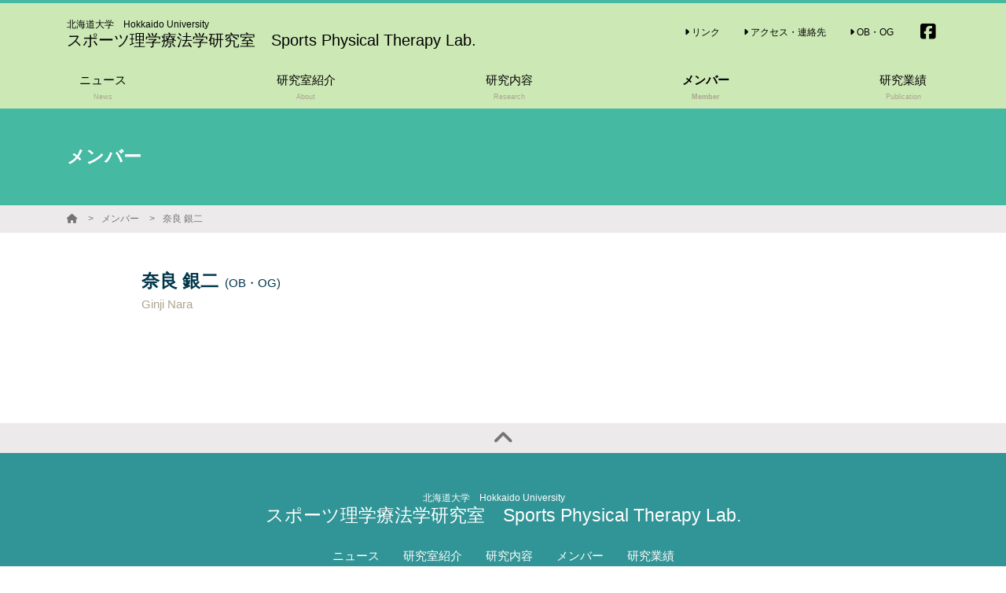

--- FILE ---
content_type: text/html; charset=UTF-8
request_url: https://hokudai-sports-pt-lab.jp/member/detail/848
body_size: 5033
content:
<!DOCTYPE html>
<html class="no-js" lang="ja">
<head>
                        <!-- Global site tag (gtag.js) - Google Analytics -->
            <script async src="https://www.googletagmanager.com/gtag/js?id=G-ZZRT2SF60Y"></script>
            <script>
                window.dataLayer = window.dataLayer || [];
                function gtag(){dataLayer.push(arguments);}
                gtag('js', new Date());

                gtag('config', 'G-ZZRT2SF60Y');
            </script>
                    <!-- Global site tag (gtag.js) - Google Analytics -->
            <script async src="https://www.googletagmanager.com/gtag/js?id=G-ST61Q4H45M"></script>
            <script>
                window.dataLayer = window.dataLayer || [];
                function gtag(){dataLayer.push(arguments);}
                gtag('js', new Date());

                gtag('config', 'G-ST61Q4H45M');
            </script>
                <meta http-equiv="X-UA-Compatible" content="IE=edge">
    <meta charset="utf-8">
    <title>奈良 銀二 | スポーツ理学療法学研究室　Sports Physical Therapy Lab. - 北海道大学　Hokkaido University　　</title>
    <meta name="keywords" content="">
    <meta name="description" content="">
                        <base href="/" target="_self">
    
    <meta name="viewport" content="width=device-width, initial-scale=1, maximum-scale=1, user-scalable=no">
    <meta name="format-detection" content="telephone=no, address=no, email=no">
    <meta property="og:title" content="奈良 銀二 | スポーツ理学療法学研究室　Sports Physical Therapy Lab. - 北海道大学　Hokkaido University　　">
    <meta property="og:description" content="">
    <meta property="og:url" content="https://hokudai-sports-pt-lab.jp/member/detail/848">
    <meta property="og:image" content="">
    <meta property="og:site_name" content="スポーツ理学療法学研究室　Sports Physical Therapy Lab. - 北海道大学　Hokkaido University　　">
    <meta property="og:locale" content="ja_JP">
    <meta property="og:type" content="website">
    <meta name="twitter:card" content="summary_large_image">
    <link rel="canonical" href="https://hokudai-sports-pt-lab.jp/member/detail/848">
    <link rel="apple-touch-icon" href="">
    <link rel="icon" href="">
    <link rel="stylesheet" href="https://cdnjs.cloudflare.com/ajax/libs/font-awesome/6.5.1/css/all.min.css" integrity="sha512-DTOQO9RWCH3ppGqcWaEA1BIZOC6xxalwEsw9c2QQeAIftl+Vegovlnee1c9QX4TctnWMn13TZye+giMm8e2LwA==" crossorigin="anonymous" referrerpolicy="no-referrer" />
    <link rel="stylesheet" href="https://cdnjs.cloudflare.com/ajax/libs/bootstrap/4.6.2/css/bootstrap-grid.min.css" integrity="sha512-uzG4YY/dpwIEUrfjYud6T7ieVM06DwkHYiB28wgbtq0w4hSGx3XyDF2Oh/VaxB0hmyxyR3hYHNQc4Chb/dS1Sw==" crossorigin="anonymous" referrerpolicy="no-referrer" />
    <link rel="stylesheet" href="https://cdnjs.cloudflare.com/ajax/libs/froala-editor/2.9.5/css/froala_editor.min.css" integrity="sha256-WxhVxQAlxjC5vFFD000wQ+T9DsXg72iAGrodcy0aLt8=" crossorigin="anonymous" />
    <link rel="stylesheet" href="https://cdnjs.cloudflare.com/ajax/libs/froala-editor/2.9.5/css/froala_style.min.css" integrity="sha256-wHAaZezHEogGk9NJt9wV/obUjJPmmrcOyKH+guaXwGw=" crossorigin="anonymous" />
    <link rel="stylesheet" href="https://cdnjs.cloudflare.com/ajax/libs/drawer/3.2.2/css/drawer.min.css" integrity="sha512-6Rl2AX1gEIy8fZ2fv3G2bidTzGTYychcwX+ivC0EsYg5XbAf0OwxeATDb/AWhiluXKDCitkOdRIohCxlitGerQ==" crossorigin="anonymous" />
    <link rel="stylesheet" href="https://cdnjs.cloudflare.com/ajax/libs/lightbox2/2.11.3/css/lightbox.min.css" integrity="sha512-ZKX+BvQihRJPA8CROKBhDNvoc2aDMOdAlcm7TUQY+35XYtrd3yh95QOOhsPDQY9QnKE0Wqag9y38OIgEvb88cA==" crossorigin="anonymous" />
    <link href="https://fonts.googleapis.com/css?family=Josefin+Slab&display=swap" rel="stylesheet">
    <link rel="stylesheet" href="https://laboratory.loftal.jp/assets/main/css/style.css?v=160">
    <style>
    :root {
            --main-color: #46b9a2;
            --main-color-c: #ffffff;
            --main-color-trans: rgba(70,185,162,0.5);
            --main-color-trans-20: rgba(70,185,162,0.2);
            --sub-color: #319496;
            --sub-color-c: #ffffff;
            --sub-color-trans: rgba(49,148,150,0.5);
            --sub-color-trans-20: rgba(49,148,150,0.2);
            --accent-color: #e4335f;
            --accent-color-c: #ffffff;
            --accent-color-trans: rgba(228,51,95,0.5);
            --accent-color-trans-20: rgba(228,51,95,0.2);
            --font-color: #00364a;
            --font-color-c: #ffffff;
            --font-color-trans: rgba(0,54,74,0.5);
            --font-color-trans-20: rgba(0,54,74,0.2);
            --font-light-color: #ABA590;
            --font-light-color-c: #ffffff;
            --font-light-color-trans: rgba(171,165,144,0.5);
            --font-light-color-trans-20: rgba(171,165,144,0.2);
            --bg-color: #ffffff;
            --bg-color-c: #000000;
            --bg-color-trans: rgba(255,255,255,0.5);
            --bg-color-trans-20: rgba(255,255,255,0.2);
            --header-bg-color: #cce8b5;
            --header-bg-color-c: #000000;
            --header-bg-color-trans: rgba(204,232,181,0.5);
            --header-bg-color-trans-20: rgba(204,232,181,0.2);
            --link-color: #0693cd;
            --font-family: 'Roboto','Hiragino Sans','Meiryo','Hiragino Kaku Gothic ProN',sans-serif;;
        }
</style>    <script src="https://cdnjs.cloudflare.com/ajax/libs/jquery/3.4.1/jquery.min.js" integrity="sha256-CSXorXvZcTkaix6Yvo6HppcZGetbYMGWSFlBw8HfCJo=" crossorigin="anonymous"></script>
        <style></style>
    <style>
        
    </style>
    
</head>
<body class="bg-bg font-bg-c layout1-var client-110 lang-ja drawer drawer--right ">
    <div class="l-outer-side">
        <header class="site-header header-type1 bg-bg font-font  -add-color">
    <div id="header" class="header-type1__pc d-none d-lg-block">
        <div class="header-type1__pc-main container">
            <div class="row justify-content-between align-items-center">
                <div class="col-md-6 mr-auto mt-3 mt-md-0">
                    <a href="./" class="site-brand">
        <div class="site-brand__right">
                    <div class="site-brand__text-wrap">
                <div class="site-brand__subtitle small-font line-height-13">北海道大学　Hokkaido University　　</div>
                <div class="site-brand__title medium-large-font line-height-13">スポーツ理学療法学研究室　Sports Physical Therapy Lab.</div>
            </div>
            </div>
    </a>                </div>
                <div class="col-md-6">
                    <div class="row justify-content-end flex-wrap-reverse pb-2">
                        <div class="col-auto ml-auto">
                            <ul class="submenu row justify-content-end align-items-center">
                                                                                                                                            <li class="submenu__item col-auto"><a class="submenu__link small-font" href="link" ><i class="fa-solid fa-caret-right"></i>&nbsp;リンク</a></li>
                                                                                                                                                <li class="submenu__item col-auto"><a class="submenu__link small-font" href="access" ><i class="fa-solid fa-caret-right"></i>&nbsp;アクセス・連絡先</a></li>
                                                                                                                                                <li class="submenu__item col-auto"><a class="submenu__link small-font" href="obog" ><i class="fa-solid fa-caret-right"></i>&nbsp;OB・OG</a></li>
                                                                                                </ul>
                        </div>
                                                    <div class="sns-icons col-auto align-self-end">
                            <a class="sns-icons__link -facebook large-font mx-1" href="https://www.facebook.com/profile.php?id=100038760116181" target="_blank"><i class="fa-brands fa-square-facebook"></i></a>
                            </div>
                    </div>
                </div>
            </div>
        </div>
        <div class="header-type1__pc-menu  py-1">
            <div class="container">
                <nav class="header-menu">
                    <ul class="pc-menu">
                                                                                                                                        <li class="pc-menu__item">
                                    <a class="pc-menu__link  " href="news" >
                                        <span>ニュース</span>
                                        <br><span class="tiny-font font-font-light">News</span>                                    </a>
                                                                    </li>
                                                                                                                <li class="pc-menu__item">
                                    <a class="pc-menu__link  " href="about" >
                                        <span>研究室紹介</span>
                                        <br><span class="tiny-font font-font-light">About</span>                                    </a>
                                                                    </li>
                                                                                                                <li class="pc-menu__item">
                                    <a class="pc-menu__link  " href="research" >
                                        <span>研究内容</span>
                                        <br><span class="tiny-font font-font-light">Research</span>                                    </a>
                                                                    </li>
                                                                                                                <li class="pc-menu__item">
                                    <a class="pc-menu__link  -active " href="member" >
                                        <span>メンバー</span>
                                        <br><span class="tiny-font font-font-light">Member</span>                                    </a>
                                                                    </li>
                                                                                                                <li class="pc-menu__item">
                                    <a class="pc-menu__link  " href="page/publication" >
                                        <span>研究業績</span>
                                        <br><span class="tiny-font font-font-light">Publication</span>                                    </a>
                                                                            <ul class="pc-menu__lower">
                                                                                            <li class="pc-menu__lower-item">
                                                    <a class="pc-menu__lower-link font-main-c" href="page/publication/papers" >
                                                        論文 Publication
                                                    </a>
                                                </li>
                                                                                            <li class="pc-menu__lower-item">
                                                    <a class="pc-menu__lower-link font-main-c" href="page/publication/books" >
                                                        著書 Books
                                                    </a>
                                                </li>
                                                                                            <li class="pc-menu__lower-item">
                                                    <a class="pc-menu__lower-link font-main-c" href="page/publication/lectures" >
                                                        講演とシンポジウム　Special Lectures and Symposium
                                                    </a>
                                                </li>
                                                                                            <li class="pc-menu__lower-item">
                                                    <a class="pc-menu__lower-link font-main-c" href="page/publication/congress" >
                                                        学会発表　Congress
                                                    </a>
                                                </li>
                                                                                            <li class="pc-menu__lower-item">
                                                    <a class="pc-menu__lower-link font-main-c" href="page/publication/others" >
                                                        報道・その他　Other work
                                                    </a>
                                                </li>
                                                                                    </ul>
                                                                    </li>
                                                                                                                            </ul>
                </nav>
            </div>
        </div>
    </div>
    <div id="mb-header" class="header-type1__sp bg-bg d-lg-none">
    <div class="l-header-mobile">
        <div class="l-header-mobile__title">
            <a href="./" class="site-brand-mobile">
        <div class="site-brand-mobile__right">
                    <div class="site-brand-mobile__text-wrap line-height-10">
                <span class="site-brand-mobile__subtitle tiny-font line-height-10">北海道大学　Hokkaido University　　</span><br>                <span class="site-brand-mobile__title line-height-13">スポーツ理学療法学研究室　Sports Physical Therapy Lab.</span>
            </div>
            </div>
    </a>        </div>
        <div class="l-header-mobile__menu">
            <a class="drawer-toggle hamburger-menu float-right d-lg-none">
                <span></span>
                <span></span>
                <span></span>
            </a>
        </div>
    </div>
</div></header>    </div>
    <nav class="drawer-nav" role="navigation" style="z-index: 1100;">
    <div class="l-drawer">
        <ul class="mobile-menu">
                                                                                        <li class="mobile-menu__item">
                        <a class="mobile-menu__link " href="news" >ニュース</a>
                                            </li>
                                                                <li class="mobile-menu__item">
                        <a class="mobile-menu__link " href="about" >研究室紹介</a>
                                            </li>
                                                                <li class="mobile-menu__item">
                        <a class="mobile-menu__link " href="research" >研究内容</a>
                                            </li>
                                                                <li class="mobile-menu__item">
                        <a class="mobile-menu__link " href="member" >メンバー</a>
                                            </li>
                                                                <li class="mobile-menu__item">
                        <a class="mobile-menu__link " href="page/publication" >研究業績</a>
                                                    <a class="mobile-menu__open-lower" href="javascript:void(0);"><i class="fa-solid fa-caret-down"></i></a>
                            <ul class="mobile-menu__lower">
                                                                    <li class="mobile-menu__lower-item"><a class="mobile-menu__lower-link" href="page/publication/papers" ><i class="fa-solid fa-caret-right"></i>&nbsp;論文 Publication</a></li>
                                                                    <li class="mobile-menu__lower-item"><a class="mobile-menu__lower-link" href="page/publication/books" ><i class="fa-solid fa-caret-right"></i>&nbsp;著書 Books</a></li>
                                                                    <li class="mobile-menu__lower-item"><a class="mobile-menu__lower-link" href="page/publication/lectures" ><i class="fa-solid fa-caret-right"></i>&nbsp;講演とシンポジウム　Special Lectures and Symposium</a></li>
                                                                    <li class="mobile-menu__lower-item"><a class="mobile-menu__lower-link" href="page/publication/congress" ><i class="fa-solid fa-caret-right"></i>&nbsp;学会発表　Congress</a></li>
                                                                    <li class="mobile-menu__lower-item"><a class="mobile-menu__lower-link" href="page/publication/others" ><i class="fa-solid fa-caret-right"></i>&nbsp;報道・その他　Other work</a></li>
                                                            </ul>
                                            </li>
                                                                    <li class="mobile-menu__spacer"></li>
                            <li class="mobile-menu__item-sub">
                                            <a class="mobile-menu__link -sub" href="link" ><i class="fa-solid fa-caret-right"></i>&nbsp;リンク</a>
                                    </li>
                            <li class="mobile-menu__item-sub">
                                            <a class="mobile-menu__link -sub" href="access" ><i class="fa-solid fa-caret-right"></i>&nbsp;アクセス・連絡先</a>
                                    </li>
                            <li class="mobile-menu__item-sub">
                                            <a class="mobile-menu__link -sub" href="obog" ><i class="fa-solid fa-caret-right"></i>&nbsp;OB・OG</a>
                                    </li>
                    </ul>
            <div class="sns-icons col-auto text-center mt-4 font-main-c">
                            <a class="sns-icons__link -facebook large-font mx-1" href="https://www.facebook.com/profile.php?id=100038760116181" target="_blank"><i class="fa-brands fa-square-facebook"></i></a>
                            </div>
    </div>
</nav>    <div class="l-outer-main">
        <main class="l-main">
                    <div style="" class="l-page-title container-fluid py-5">
    <div class="container">
        <h1 class="large-font font-bold">メンバー</h1>
    </div>
</div>    <div class="container-fluid bg-thin-gray font-dark-gray small-font py-1 mb-md-5 mb-4">
    <div class="container">
        <ul class="breadcrumbs">
                            <li class="breadcrumbs__item">
                                            <a class="breadcrumbs__link font-dark-gray text-truncate" href="./"><i class="fa-solid fa-house"></i></a>
                                    </li>
                            <li class="breadcrumbs__item">
                                            <a class="breadcrumbs__link font-dark-gray text-truncate" href="member">メンバー</a>
                                    </li>
                            <li class="breadcrumbs__item">
                                            <span class="breadcrumbs__link text-truncate">奈良 銀二</span>
                                    </li>
                    </ul>
    </div>
</div>    
    <div class="container mb-5">
        <div class="row">
            <div class="col-lg-10 offset-lg-1">
                <div class="member-header mb-5">
                                        <div class="member-header__main">
                        <h1 class="member-header__name">奈良 銀二<span class="member-header__grade">(OB・OG)</span></h1>
                                                    <div class="member-header__name-sub">Ginji Nara</div>
                                            </div>
                </div>

                                                                                                                                        </div>
        </div>
    </div>
        </main>
                                

        <a class="scroll-to-top bg-thin-gray font-dark-gray py-1 big-font" href="javascript: void(0);"><i class="fa-solid fa-angle-up"></i></a>
<footer class="container-fluid pt-5 bg-sub font-sub-c">
    <div class="footer-brand-default row flex-column">
    <div class="footer-brand-default__subtitle col-auto align-self-center text-center line-height-15 small-font">
        北海道大学　Hokkaido University　　
    </div>
    <div class="footer-brand-default__title col-auto align-self-center text-center large-font">
        スポーツ理学療法学研究室　Sports Physical Therapy Lab.
    </div>
</div>    <div class="row flex-column mt-4">
        <div class="col-auto">
            <ul class="row justify-content-center">
                                                                                                <li class="col-auto">
                            <a href="news" class="font-main-c">ニュース</a>
                        </li>
                                                                                <li class="col-auto">
                            <a href="about" class="font-main-c">研究室紹介</a>
                        </li>
                                                                                <li class="col-auto">
                            <a href="research" class="font-main-c">研究内容</a>
                        </li>
                                                                                <li class="col-auto">
                            <a href="member" class="font-main-c">メンバー</a>
                        </li>
                                                                                <li class="col-auto">
                            <a href="page/publication" class="font-main-c">研究業績</a>
                        </li>
                                                                                    </ul>
        </div>
        <div class="col-auto mt-4">
            <ul class="row justify-content-center">
                                                            <li class="col-auto">
                            <a href="link" class="font-main-c small-font" ><i class="fa-solid fa-caret-right"></i>&nbsp;リンク</a>
                        </li>
                                                                                <li class="col-auto">
                            <a href="access" class="font-main-c small-font" ><i class="fa-solid fa-caret-right"></i>&nbsp;アクセス・連絡先</a>
                        </li>
                                                                                <li class="col-auto">
                            <a href="obog" class="font-main-c small-font" ><i class="fa-solid fa-caret-right"></i>&nbsp;OB・OG</a>
                        </li>
                                                </ul>
        </div>
        <div class="col-auto mt-4">
            <ul class="row justify-content-center">
                <li class="col-auto">
                    <a href="/cookie-policy" class="font-main-c small-font">クッキーポリシー <i class="fa-solid fa-up-right-from-square"></i></a>
                </li>
            </ul>
        </div>
            <div class="sns-icons col-auto text-center mt-4">
                            <a class="sns-icons__link -facebook large-font mx-1" href="https://www.facebook.com/profile.php?id=100038760116181" target="_blank"><i class="fa-brands fa-square-facebook"></i></a>
                            </div>
        <div class="col-auto mt-4 mb-3 align-self-center">
                            &copy; 2021-2026 スポーツ理学療法学研究室　Sports Physical Therapy Lab.
                    </div>
                    <div class="col-auto my-2 align-self-end font-labby">
                <a href="https://labby.jp/?from=lab&cid=110" target="_blank">Powered by Labby <i class="fa-solid fa-up-right-from-square small-font"></i></a>
            </div>
            </div>
</footer>        <div class="l-fixed">
    </div>
    </div>
        <script src="https://cdnjs.cloudflare.com/ajax/libs/css-vars-ponyfill/2.4.2/css-vars-ponyfill.min.js" integrity="sha512-UEPuiicGMNkK/kdnItt775yjSg+zx+NvSiB652F1N0OcBzQDlKcY9GtnqvUUQWuKyeijpboER9yLB5l1VPw5yQ==" crossorigin="anonymous"></script>
    <script type="text/javascript" src="https://laboratory.loftal.jp/assets/main/js/noimage.js?v=1"></script>
    <script type="text/javascript" src="https://laboratory.loftal.jp/assets/main/js/common.js?v=12"></script>
    <script type="text/javascript" src="https://laboratory.loftal.jp/assets/main/js/sns-share.js?v=2"></script>
    <script async src="https://platform.twitter.com/widgets.js" charset="utf-8"></script>
    <script src="https://cdnjs.cloudflare.com/ajax/libs/iScroll/5.2.0/iscroll.min.js" integrity="sha512-wstvQlySDtT//3yKfbxpy8AS5b4UQ0tnItav8dGCVLGO3u/Ymb6mUEgVzDL8a/DXdtiuhsTj2ElDsXQ+E2cDYA==" crossorigin="anonymous"></script>
    <script src="https://cdnjs.cloudflare.com/ajax/libs/drawer/3.2.2/js/drawer.min.js" integrity="sha512-icvnRDv6b/z3NXPKA29EK1SRGYD17s9Q18MrES3/2YKve8OvYzzWWuXhOdXKtdQMsE3IFbcKCodJtHN0lELTtQ==" crossorigin="anonymous"></script>
    <script src="https://cdnjs.cloudflare.com/ajax/libs/lightbox2/2.11.3/js/lightbox.min.js" integrity="sha512-k2GFCTbp9rQU412BStrcD/rlwv1PYec9SNrkbQlo6RZCf75l6KcC3UwDY8H5n5hl4v77IDtIPwOk9Dqjs/mMBQ==" crossorigin="anonymous"></script>
    <script src="https://cdnjs.cloudflare.com/ajax/libs/zoom.js/0.0.1/zoom.min.js" integrity="sha512-OhJxb3F/IiF96I1C2hoqRw8iu54GLjgaw/Bl0SRBuuK2qtPqgpKh5m15dSJxub1GwUgxVGzsBotW742Iva4Y6w==" crossorigin="anonymous" referrerpolicy="no-referrer"></script>
    <script src="https://cdnjs.cloudflare.com/ajax/libs/medium-zoom/1.0.6/medium-zoom.min.js" integrity="sha512-N9IJRoc3LaP3NDoiGkcPa4gG94kapGpaA5Zq9/Dr04uf5TbLFU5q0o8AbRhLKUUlp8QFS2u7S+Yti0U7QtuZvQ==" crossorigin="anonymous" referrerpolicy="no-referrer"></script>
    <script>
        MathJax = {
            tex: {
                inlineMath: [['$','$'], ['\\(','\\)']],
                processEscapes: true,
                tags: "ams",
                autoload: {
                    color: [],
                    colorV2: ['color']
                },
                packages: {'[+]': ['noerrors']}
            }
        };
    </script>
    <script async src="https://cdnjs.cloudflare.com/ajax/libs/mathjax/3.1.2/es5/tex-chtml.min.js" integrity="sha512-OEN4O//oR+jeez1OLySjg7HPftdoSaKHiWukJdbFJOfi2b7W0r0ppziSgVRVNaG37qS1f9SmttcutYgoJ6rwNQ==" crossorigin="anonymous"></script>
<!-- Labby v1.1 -->
</body>
</html>

--- FILE ---
content_type: text/css
request_url: https://laboratory.loftal.jp/assets/main/css/style.css?v=160
body_size: 11120
content:
@charset "UTF-8";
/* http://meyerweb.com/eric/tools/css/reset/
   v2.0 | 20110126
   License: none (public domain)
*/
html, body, div, span, applet, object, iframe,
h1, h2, h3, h4, h5, h6, p, blockquote, pre,
a, abbr, acronym, address, big, cite, code,
del, dfn, em, img, ins, kbd, q, s, samp,
small, strike, strong, sub, sup, tt, var,
b, u, i, center,
dl, dt, dd, ol, ul, li,
fieldset, form, label, legend,
table, caption, tbody, tfoot, thead, tr, th, td,
article, aside, canvas, details, embed,
figure, figcaption, footer, header, hgroup,
menu, nav, output, ruby, section, summary,
time, mark, audio, video {
  margin: 0;
  padding: 0;
  border: 0;
  font-size: 100%;
  font: inherit;
}

/* HTML5 display-role reset for older browsers */
article, aside, details, figcaption, figure,
footer, header, hgroup, menu, nav, section {
  display: block;
}

body {
  line-height: 1;
}

ol, ul {
  list-style: none;
}

blockquote, q {
  quotes: none;
}

blockquote:before, blockquote:after,
q:before, q:after {
  content: '';
  content: none;
}

table {
  border-collapse: collapse;
  border-spacing: 0;
}

.tiny-font {
  font-size: 9px;
}

.small-font {
  font-size: 12px;
}

.medium-font {
  font-size: 15px;
}

.medium-large-font {
  font-size: 19.5px;
}

.large-font {
  font-size: 22.5px;
}

.big-font {
  font-size: 30px;
}

.huge-font {
  font-size: 34.5px;
}

.massive-font {
  font-size: 42px;
}

.font-black {
  color: #000;
}

.font-black a {
  color: #000;
}

.font-black-important {
  color: #000 !important;
}

.bg-black {
  background-color: #000;
}

.border-black {
  border: solid 1px #000;
}

.border-top-black {
  border-top: solid 1px #000;
}

.border-right-black {
  border-right: solid 1px #000;
}

.border-bottom-black {
  border-bottom: solid 1px #000;
}

.border-left-black {
  border-left: solid 1px #000;
}

.font-white {
  color: #FFF;
}

.font-white a {
  color: #FFF;
}

.font-white-important {
  color: #FFF !important;
}

.bg-white {
  background-color: #FFF;
}

.border-white {
  border: solid 1px #FFF;
}

.border-top-white {
  border-top: solid 1px #FFF;
}

.border-right-white {
  border-right: solid 1px #FFF;
}

.border-bottom-white {
  border-bottom: solid 1px #FFF;
}

.border-left-white {
  border-left: solid 1px #FFF;
}

.font-gray {
  color: #c1c1c1;
}

.font-gray a {
  color: #c1c1c1;
}

.font-gray-important {
  color: #c1c1c1 !important;
}

.bg-gray {
  background-color: #c1c1c1;
}

.border-gray {
  border: solid 1px #c1c1c1;
}

.border-top-gray {
  border-top: solid 1px #c1c1c1;
}

.border-right-gray {
  border-right: solid 1px #c1c1c1;
}

.border-bottom-gray {
  border-bottom: solid 1px #c1c1c1;
}

.border-left-gray {
  border-left: solid 1px #c1c1c1;
}

.font-dark-gray {
  color: #747474;
}

.font-dark-gray a {
  color: #747474;
}

.font-dark-gray-important {
  color: #747474 !important;
}

.bg-dark-gray {
  background-color: #747474;
}

.border-dark-gray {
  border: solid 1px #747474;
}

.border-top-dark-gray {
  border-top: solid 1px #747474;
}

.border-right-dark-gray {
  border-right: solid 1px #747474;
}

.border-bottom-dark-gray {
  border-bottom: solid 1px #747474;
}

.border-left-dark-gray {
  border-left: solid 1px #747474;
}

.font-navy {
  color: #000080;
}

.font-navy a {
  color: #000080;
}

.font-navy-important {
  color: #000080 !important;
}

.bg-navy {
  background-color: #000080;
}

.border-navy {
  border: solid 1px #000080;
}

.border-top-navy {
  border-top: solid 1px #000080;
}

.border-right-navy {
  border-right: solid 1px #000080;
}

.border-bottom-navy {
  border-bottom: solid 1px #000080;
}

.border-left-navy {
  border-left: solid 1px #000080;
}

.font-thin-gray {
  color: #eceaea;
}

.font-thin-gray a {
  color: #eceaea;
}

.font-thin-gray-important {
  color: #eceaea !important;
}

.bg-thin-gray {
  background-color: #eceaea;
}

.border-thin-gray {
  border: solid 1px #eceaea;
}

.border-top-thin-gray {
  border-top: solid 1px #eceaea;
}

.border-right-thin-gray {
  border-right: solid 1px #eceaea;
}

.border-bottom-thin-gray {
  border-bottom: solid 1px #eceaea;
}

.border-left-thin-gray {
  border-left: solid 1px #eceaea;
}

.font-steelblue {
  color: steelblue;
}

.font-steelblue a {
  color: steelblue;
}

.font-steelblue-important {
  color: steelblue !important;
}

.bg-steelblue {
  background-color: steelblue;
}

.border-steelblue {
  border: solid 1px steelblue;
}

.border-top-steelblue {
  border-top: solid 1px steelblue;
}

.border-right-steelblue {
  border-right: solid 1px steelblue;
}

.border-bottom-steelblue {
  border-bottom: solid 1px steelblue;
}

.border-left-steelblue {
  border-left: solid 1px steelblue;
}

.font-main {
  color: var(--main-color);
}

.font-main a {
  color: var(--main-color);
}

.font-main-important {
  color: var(--main-color) !important;
}

.bg-main {
  background-color: var(--main-color);
}

.border-main {
  border: solid 1px var(--main-color);
}

.border-top-main {
  border-top: solid 1px var(--main-color);
}

.border-right-main {
  border-right: solid 1px var(--main-color);
}

.border-bottom-main {
  border-bottom: solid 1px var(--main-color);
}

.border-left-main {
  border-left: solid 1px var(--main-color);
}

.font-sub {
  color: var(--sub-color);
}

.font-sub a {
  color: var(--sub-color);
}

.font-sub-important {
  color: var(--sub-color) !important;
}

.bg-sub {
  background-color: var(--sub-color);
}

.border-sub {
  border: solid 1px var(--sub-color);
}

.border-top-sub {
  border-top: solid 1px var(--sub-color);
}

.border-right-sub {
  border-right: solid 1px var(--sub-color);
}

.border-bottom-sub {
  border-bottom: solid 1px var(--sub-color);
}

.border-left-sub {
  border-left: solid 1px var(--sub-color);
}

.font-accent {
  color: var(--accent-color);
}

.font-accent a {
  color: var(--accent-color);
}

.font-accent-important {
  color: var(--accent-color) !important;
}

.bg-accent {
  background-color: var(--accent-color);
}

.border-accent {
  border: solid 1px var(--accent-color);
}

.border-top-accent {
  border-top: solid 1px var(--accent-color);
}

.border-right-accent {
  border-right: solid 1px var(--accent-color);
}

.border-bottom-accent {
  border-bottom: solid 1px var(--accent-color);
}

.border-left-accent {
  border-left: solid 1px var(--accent-color);
}

.font-bg {
  color: var(--bg-color);
}

.font-bg a {
  color: var(--bg-color);
}

.font-bg-important {
  color: var(--bg-color) !important;
}

.bg-bg {
  background-color: var(--bg-color);
}

.border-bg {
  border: solid 1px var(--bg-color);
}

.border-top-bg {
  border-top: solid 1px var(--bg-color);
}

.border-right-bg {
  border-right: solid 1px var(--bg-color);
}

.border-bottom-bg {
  border-bottom: solid 1px var(--bg-color);
}

.border-left-bg {
  border-left: solid 1px var(--bg-color);
}

.font-font {
  color: var(--font-color);
}

.font-font a {
  color: var(--font-color);
}

.font-font-important {
  color: var(--font-color) !important;
}

.bg-font {
  background-color: var(--font-color);
}

.border-font {
  border: solid 1px var(--font-color);
}

.border-top-font {
  border-top: solid 1px var(--font-color);
}

.border-right-font {
  border-right: solid 1px var(--font-color);
}

.border-bottom-font {
  border-bottom: solid 1px var(--font-color);
}

.border-left-font {
  border-left: solid 1px var(--font-color);
}

.font-font-light {
  color: var(--font-light-color);
}

.font-font-light a {
  color: var(--font-light-color);
}

.font-font-light-important {
  color: var(--font-light-color) !important;
}

.bg-font-light {
  background-color: var(--font-light-color);
}

.border-font-light {
  border: solid 1px var(--font-light-color);
}

.border-top-font-light {
  border-top: solid 1px var(--font-light-color);
}

.border-right-font-light {
  border-right: solid 1px var(--font-light-color);
}

.border-bottom-font-light {
  border-bottom: solid 1px var(--font-light-color);
}

.border-left-font-light {
  border-left: solid 1px var(--font-light-color);
}

.font-main-c {
  color: var(--main-color-c);
}

.font-main-c a {
  color: var(--main-color-c);
}

.font-main-c-important {
  color: var(--main-color-c) !important;
}

.bg-main-c {
  background-color: var(--main-color-c);
}

.border-main-c {
  border: solid 1px var(--main-color-c);
}

.border-top-main-c {
  border-top: solid 1px var(--main-color-c);
}

.border-right-main-c {
  border-right: solid 1px var(--main-color-c);
}

.border-bottom-main-c {
  border-bottom: solid 1px var(--main-color-c);
}

.border-left-main-c {
  border-left: solid 1px var(--main-color-c);
}

.font-sub-c {
  color: var(--sub-color-c);
}

.font-sub-c a {
  color: var(--sub-color-c);
}

.font-sub-c-important {
  color: var(--sub-color-c) !important;
}

.bg-sub-c {
  background-color: var(--sub-color-c);
}

.border-sub-c {
  border: solid 1px var(--sub-color-c);
}

.border-top-sub-c {
  border-top: solid 1px var(--sub-color-c);
}

.border-right-sub-c {
  border-right: solid 1px var(--sub-color-c);
}

.border-bottom-sub-c {
  border-bottom: solid 1px var(--sub-color-c);
}

.border-left-sub-c {
  border-left: solid 1px var(--sub-color-c);
}

.font-accent-c {
  color: var(--accent-color-c);
}

.font-accent-c a {
  color: var(--accent-color-c);
}

.font-accent-c-important {
  color: var(--accent-color-c) !important;
}

.bg-accent-c {
  background-color: var(--accent-color-c);
}

.border-accent-c {
  border: solid 1px var(--accent-color-c);
}

.border-top-accent-c {
  border-top: solid 1px var(--accent-color-c);
}

.border-right-accent-c {
  border-right: solid 1px var(--accent-color-c);
}

.border-bottom-accent-c {
  border-bottom: solid 1px var(--accent-color-c);
}

.border-left-accent-c {
  border-left: solid 1px var(--accent-color-c);
}

.text-left {
  text-align: left !important;
}

.text-center {
  text-align: center !important;
}

.text-right {
  text-align: right !important;
}

@media (min-width: 575.98px) {
  .text-sm-left {
    text-align: left !important;
  }
  .text-sm-center {
    text-align: center !important;
  }
  .text-sm-right {
    text-align: right !important;
  }
}

@media (min-width: 767.98px) {
  .text-md-left {
    text-align: left !important;
  }
  .text-md-center {
    text-align: center !important;
  }
  .text-md-right {
    text-align: right !important;
  }
}

@media (min-width: 991.98px) {
  .text-lg-left {
    text-align: left !important;
  }
  .text-lg-center {
    text-align: center !important;
  }
  .text-lg-right {
    text-align: right !important;
  }
}

@media (min-width: 1199.98px) {
  .text-xl-left {
    text-align: left !important;
  }
  .text-xl-center {
    text-align: center !important;
  }
  .text-xl-right {
    text-align: right !important;
  }
}

.line-height-10 {
  line-height: 1;
}

.line-height-11 {
  line-height: 1.1;
}

.line-height-12 {
  line-height: 1.2;
}

.line-height-13 {
  line-height: 1.3;
}

.line-height-14 {
  line-height: 1.4;
}

.line-height-15 {
  line-height: 1.5;
}

.line-height-16 {
  line-height: 1.6;
}

.line-height-17 {
  line-height: 1.7;
}

.line-height-18 {
  line-height: 1.8;
}

.line-height-19 {
  line-height: 1.9;
}

.line-height-20 {
  line-height: 2;
}

.line-height-21 {
  line-height: 2.1;
}

.line-height-22 {
  line-height: 2.2;
}

.line-height-23 {
  line-height: 2.3;
}

.line-height-24 {
  line-height: 2.4;
}

.line-height-25 {
  line-height: 2.5;
}

.line-height-26 {
  line-height: 2.6;
}

.line-height-27 {
  line-height: 2.7;
}

.line-height-28 {
  line-height: 2.8;
}

.line-height-29 {
  line-height: 2.9;
}

.line-height-30 {
  line-height: 3;
}

.font-size-8 {
  font-size: 8px !important;
}

.font-size-9 {
  font-size: 9px !important;
}

.font-size-10 {
  font-size: 10px !important;
}

.font-size-11 {
  font-size: 11px !important;
}

.font-size-12 {
  font-size: 12px !important;
}

.font-size-13 {
  font-size: 13px !important;
}

.font-size-14 {
  font-size: 14px !important;
}

.font-size-15 {
  font-size: 15px !important;
}

.font-size-16 {
  font-size: 16px !important;
}

.font-size-17 {
  font-size: 17px !important;
}

.font-size-18 {
  font-size: 18px !important;
}

.font-size-19 {
  font-size: 19px !important;
}

.font-size-20 {
  font-size: 20px !important;
}

.font-size-21 {
  font-size: 21px !important;
}

.font-size-22 {
  font-size: 22px !important;
}

.font-size-23 {
  font-size: 23px !important;
}

.font-size-24 {
  font-size: 24px !important;
}

.font-size-25 {
  font-size: 25px !important;
}

.font-size-26 {
  font-size: 26px !important;
}

.font-size-27 {
  font-size: 27px !important;
}

.font-size-28 {
  font-size: 28px !important;
}

.font-size-29 {
  font-size: 29px !important;
}

.font-size-30 {
  font-size: 30px !important;
}

.invert {
  -webkit-filter: invert(100%);
          filter: invert(100%);
}

.font-bold {
  font-weight: bold;
}

.font-normal {
  font-weight: normal;
}

.font-italic {
  font-style: italic;
}

.overflow-hidden {
  overflow: hidden;
}

.w-25 {
  width: 25% !important;
}

.w-50 {
  width: 50% !important;
}

.w-75 {
  width: 75% !important;
}

.w-100 {
  width: 100% !important;
}

.w-auto {
  width: auto !important;
}

.h-25 {
  height: 25% !important;
}

.h-50 {
  height: 50% !important;
}

.h-75 {
  height: 75% !important;
}

.h-100 {
  height: 100% !important;
}

.h-auto {
  height: auto !important;
}

.mh-400 {
  max-height: 400px;
}

.mh-434 {
  max-height: 434px;
}

.rounded-sm {
  border-radius: 0.2rem !important;
}

.rounded {
  border-radius: 0.25rem !important;
}

.rounded-top {
  border-top-left-radius: 0.25rem !important;
  border-top-right-radius: 0.25rem !important;
}

.rounded-right {
  border-top-right-radius: 0.25rem !important;
  border-bottom-right-radius: 0.25rem !important;
}

.rounded-bottom {
  border-bottom-right-radius: 0.25rem !important;
  border-bottom-left-radius: 0.25rem !important;
}

.rounded-left {
  border-top-left-radius: 0.25rem !important;
  border-bottom-left-radius: 0.25rem !important;
}

.rounded-lg {
  border-radius: 0.3rem !important;
}

.rounded-circle {
  border-radius: 50% !important;
}

.rounded-pill {
  border-radius: 50rem !important;
}

.rounded-0 {
  border-radius: 0 !important;
}

.text-justify {
  text-align: justify !important;
}

.text-wrap {
  white-space: normal !important;
}

.text-nowrap {
  white-space: nowrap !important;
}

.text_onhover_opacity:hover {
  opacity: 0.7;
}

.text_onhover_opacity a:hover {
  opacity: 0.7;
}

.text_onhover_underline:hover {
  text-decoration: underline;
}

.text_onhover_underline a:hover {
  opacity: 0.8;
  text-decoration: underline;
}

.text-decoration-none {
  text-decoration: none;
}

.text-notdecoration {
  text-decoration: none;
}

.text-notdecoration a {
  text-decoration: none;
}

.text-underline {
  text-decoration: underline;
}

.text-truncate {
  overflow: hidden;
  text-overflow: ellipsis;
  white-space: nowrap;
}

.float-left {
  float: left;
}

.float-right {
  float: right;
}

.break-all {
  word-break: break-all;
}

.image-center {
  display: block;
  margin: 0 auto;
}

/*
タグに直接指定するもの。
 */
body {
  color: var(--font-color);
  background-color: var(--bg-color);
  font-family: var(--font-family);
  font-size: 15px;
  line-height: 1.8em;
}

@media all and (-ms-high-contrast: none) {
  body {
    font-family: メイリオ, Meiryo, "游ゴシック Medium", "Yu Gothic Medium", 游ゴシック体, YuGothic, "ヒラギノ角ゴ ProN W3", "Hiragino Kaku Gothic ProN", verdana, sans-serif;
  }
}

@media screen and (max-width: 991.98px) {
  body {
    padding-top: 64px;
  }
}

header a, footer a {
  text-decoration: none;
}

header a:hover, footer a:hover {
  opacity: 0.8;
}

img {
  max-width: 100%;
  vertical-align: middle;
}

div {
  word-break: break-word;
}

button {
  border: none;
  cursor: pointer;
  outline: none;
}

hr.-black {
  border: none;
  border-top: 2px solid #000;
}

hr.-white {
  border: none;
  border-top: 2px solid #FFF;
}

hr.-gray {
  border: none;
  border-top: 2px solid #c1c1c1;
}

hr.-dark-gray {
  border: none;
  border-top: 2px solid #747474;
}

hr.-navy {
  border: none;
  border-top: 2px solid #000080;
}

hr.-thin-gray {
  border: none;
  border-top: 2px solid #eceaea;
}

hr.-steelblue {
  border: none;
  border-top: 2px solid steelblue;
}

hr.-main {
  border: none;
  border-top: 2px solid var(--main-color);
}

hr.-sub {
  border: none;
  border-top: 2px solid var(--sub-color);
}

hr.-accent {
  border: none;
  border-top: 2px solid var(--accent-color);
}

hr.-bg {
  border: none;
  border-top: 2px solid var(--bg-color);
}

hr.-font {
  border: none;
  border-top: 2px solid var(--font-color);
}

hr.-font-light {
  border: none;
  border-top: 2px solid var(--font-light-color);
}

hr.-main-c {
  border: none;
  border-top: 2px solid var(--main-color-c);
}

hr.-sub-c {
  border: none;
  border-top: 2px solid var(--sub-color-c);
}

hr.-accent-c {
  border: none;
  border-top: 2px solid var(--accent-color-c);
}

iframe {
  max-width: 100%;
}

a.link {
  color: var(--link-color);
}

#header-mobile-nav {
  display: none;
}

#mb-header {
  position: fixed;
  z-index: 1;
  top: 0;
  right: 0;
  width: 100%;
}

.site-header.-add-color .l-header-mobile {
  background-color: var(--header-bg-color);
}

.site-header.-add-color .l-header-mobile a {
  color: var(--header-bg-color-c);
}

.site-header.-add-color .l-header-mobile .hamburger-menu span {
  background-color: var(--header-bg-color-c);
}

.header-type1__pc {
  border-top: 4px solid var(--main-color);
}

.header-type1__sp {
  height: 64px;
  border-top: 4px solid var(--main-color);
}

.header-type1 .navbutton {
  font-size: 36px;
}

.l-header-mobile {
  padding: 0 0.5rem;
  display: -webkit-box;
  display: -ms-flexbox;
  display: flex;
  -ms-flex-wrap: nowrap;
      flex-wrap: nowrap;
  -webkit-box-pack: justify;
      -ms-flex-pack: justify;
          justify-content: space-between;
  -webkit-box-align: center;
      -ms-flex-align: center;
          align-items: center;
  height: 100%;
  line-height: 1;
}

.l-header-mobile__title {
  -webkit-box-flex: 1;
      -ms-flex: 1 1 auto;
          flex: 1 1 auto;
}

.l-header-mobile__menu {
  padding: 0.25rem;
  -webkit-box-flex: 0;
      -ms-flex: 0 0 50px;
          flex: 0 0 50px;
  text-align: center;
}

.header-mobile-nav {
  border-bottom: 1px solid var(--main-color-c);
}

.header-mobile-nav > li:not(:last-child) {
  border-bottom: 1px dotted var(--main-color-c);
}

@media screen and (max-width: 991.98px) {
  .l-outer-side {
    z-index: 1200;
    position: fixed;
  }
}

.l-drawer {
  min-height: 100%;
  overflow: scroll;
  -webkit-overflow-scrolling: touch;
  padding: 64px 0 2.0rem;
  color: var(--main-color-c);
  background-color: var(--main-color);
}

.l-main {
  min-height: 400px;
}

.l-menu-type2__list {
  border-left: 1px dotted #ffffff;
}

.l-menu-type2__list:last-child {
  border-right: 1px dotted #ffffff;
}

.l-page-title {
  background-size: cover;
  background-position: center center;
  background-repeat: no-repeat;
  color: var(--main-color-c);
  background-color: var(--main-color);
}

.layout2 .l-page-title {
  color: var(--sub-color-c);
  background-color: var(--sub-color);
}

.l-side .-sticky {
  position: -webkit-sticky;
  position: sticky;
  top: 2.0rem;
  background-color: var(--bg-color);
}

.l-share-btns-row {
  padding: 0.5rem 0;
  background-color: var(--sub-color-trans-20);
}

.l-share-btns-row .sns-btns {
  display: -webkit-box;
  display: -ms-flexbox;
  display: flex;
  -ms-flex-wrap: nowrap;
      flex-wrap: nowrap;
  -ms-flex-pack: distribute;
      justify-content: space-around;
  -webkit-box-align: center;
      -ms-flex-align: center;
          align-items: center;
}

.l-share-btns-row .sns-btns__item {
  width: 25px;
}

.l-share-btns-row .sns-btns__link {
  display: block;
  width: 100%;
}

.l-share-btns-row .sns-btns__link:hover {
  opacity: 0.8;
}

.l-banner-footer {
  border-top: 1px solid #eceaea;
}

.l-fixed {
  position: fixed;
  right: 2.0rem;
  bottom: 2.5rem;
}

/*
Layout variation
 */
.layout1 .site-header.-add-color {
  background-color: var(--header-bg-color);
}

.layout1 .site-header.-add-color a {
  color: var(--header-bg-color-c);
}

.layout1 .site-header.-add-color .pc-menu__lower-item a {
  color: var(--font-color);
}

.layout1 .site-header.-add-color .pc-menu__lower-item a:hover {
  color: var(--main-color-c);
}

.layout1-var .site-header.-add-color {
  background-color: var(--header-bg-color);
}

.layout1-var .site-header.-add-color a {
  color: var(--header-bg-color-c);
}

.layout1-var .site-header.-add-color .pc-menu__lower-item a {
  color: var(--font-color);
}

.layout1-var .site-header.-add-color .pc-menu__lower-item a:hover {
  color: var(--main-color-c);
}

.layout1-var .pc-menu {
  -webkit-box-pack: justify;
      -ms-flex-pack: justify;
          justify-content: space-between;
}

.layout1-var .site-brand {
  min-height: 80px;
}

@media screen and (max-width: 991.98px) {
  .layout1-var .site-brand {
    min-height: auto;
  }
}

.layout2 .image-slider-full {
  margin: 2.0rem auto;
  max-width: 1140px;
}

@media screen and (max-width: 1199.98px) {
  .layout2 .image-slider-full {
    max-width: 960px;
  }
}

@media screen and (max-width: 767.98px) {
  .layout2 .image-slider-full {
    margin: 0;
  }
}

.layout2 .site-header.-add-color {
  background-color: var(--header-bg-color);
}

.layout2 .site-header.-add-color .header-type2__pc-main a {
  color: var(--header-bg-color-c);
}

.layout2 .pc-menu {
  -webkit-box-pack: center;
      -ms-flex-pack: center;
          justify-content: center;
  -webkit-box-align: stretch;
      -ms-flex-align: stretch;
          align-items: stretch;
}

.layout2 .pc-menu__item {
  -webkit-box-flex: 1;
      -ms-flex: 1 1 100%;
          flex: 1 1 100%;
  padding: 0;
  border-left: 1px dotted #ffffff;
}

.layout2 .pc-menu__item:last-child {
  border-right: 1px dotted #ffffff;
}

.layout2 .pc-menu__link {
  display: -webkit-box;
  display: -ms-flexbox;
  display: flex;
  -webkit-box-orient: vertical;
  -webkit-box-direction: normal;
      -ms-flex-flow: column;
          flex-flow: column;
  -webkit-box-pack: center;
      -ms-flex-pack: center;
          justify-content: center;
  -ms-flex-wrap: wrap;
      flex-wrap: wrap;
  padding: 1.0rem 0.5rem;
}

.layout2 .pc-menu__lower {
  width: 100%;
}

.layout2 .pc-menu__lower-item {
  border-top: 1px solid #c1c1c1 !important;
}

.layout2 .pc-menu__lower-link {
  background-color: var(--main-color);
  text-decoration: none;
}

.layout2 .pc-menu__lower-link:hover {
  font-weight: bold;
}

.layout3 {
  display: -webkit-box;
  display: -ms-flexbox;
  display: flex;
}

@media screen and (max-width: 991.98px) {
  .layout3 {
    display: inherit;
  }
}

.layout3 .site-header.-add-color {
  background-color: var(--header-bg-color);
}

.layout3 .site-header.-add-color a {
  color: var(--header-bg-color-c);
}

.layout3 .l-outer-side {
  max-width: 240px;
  -webkit-box-flex: 0;
      -ms-flex: 0 0 240px;
          flex: 0 0 240px;
  border-right: 1px solid #c1c1c1;
}

.layout3 .l-outer-side header {
  position: -webkit-sticky;
  position: sticky;
  top: 0;
  height: 100vh;
  overflow-y: scroll;
  border-top: 5px solid var(--main-color);
}

@media screen and (max-width: 991.98px) {
  .layout3 .l-outer-side header {
    position: inherit;
    height: 0;
    overflow: inherit;
    border-top: none;
  }
}

.layout3 .l-outer-main {
  -webkit-box-flex: 1;
      -ms-flex: 1 0 0px;
          flex: 1 0 0;
  margin-left: -240px;
  padding-left: 240px;
  max-width: 100%;
}

@media screen and (max-width: 991.98px) {
  .layout3 .l-outer-main {
    margin-left: 0;
    padding-left: 0;
  }
}

.layout3 .l-main {
  min-height: 560px;
}

.heading-margin {
  margin-top: 2.0rem;
  margin-bottom: 1.5rem;
}

@media screen and (max-width: 991.98px) {
  .heading-margin {
    margin-top: 1.5rem;
  }
}

h1.heading-circle {
  padding-left: 2.0rem;
}

h1.heading-circle::before {
  top: 0.35rem;
}

h2.heading-circle {
  padding-left: 2.0rem;
}

h2.heading-circle::before {
  top: 0.35rem;
}

h3.heading-circle {
  padding-left: 2.0rem;
}

.heading-circle {
  line-height: 1.5;
  position: relative;
  padding-left: 1.5rem;
}

.heading-circle::before {
  position: absolute;
  left: 0;
  top: 0.25rem;
  content: "";
  display: inline-block;
  width: 1em;
  height: 1em;
  margin-right: 0.5em;
  border: var(--main-color) 5px solid;
  border-radius: 50%;
  vertical-align: text-top;
}

.heading-circle2::before {
  content: "●";
  display: inline-block;
  margin-right: 1.0em;
  font-size: 12px;
  vertical-align: bottom;
  color: var(--main-color);
}

.st0 {
  fill: none;
}

.heading-chev-circle-right::before {
  content: "";
  font-family: "Font Awesome 6 Free";
  font-weight: 900;
  color: var(--main-color);
  margin-right: 0.5em;
}

.heading-circle-bottom {
  position: relative;
  padding-bottom: 54px;
  line-height: 1.5;
}

.heading-circle-bottom::before {
  content: "";
  font-family: "Font Awesome 6 Free";
  font-weight: 900;
  position: absolute;
  left: 50%;
  bottom: 14px;
  margin-left: -5px;
  font-size: 10px;
  color: var(--accent-color);
}

.heading-pattern2 {
  padding-left: 12px;
  padding-bottom: 5px;
  padding-top: 5px;
  border-left: 8px solid var(--main-color);
  border-bottom: 1px solid var(--main-color);
}

.heading-border-bottom {
  font-weight: bold;
  border-bottom: 2px solid var(--font-color);
}

.heading-border-bottom-main {
  padding-bottom: 0.5rem;
  font-weight: bold;
  border-bottom: 3px double var(--main-color);
}

.bg-main-trans-20 {
  background-color: var(--main-color-trans-20);
}

.bg-main-trans {
  background-color: var(--main-color-trans);
}

.bg-half-main-trans {
  background: -webkit-gradient(linear, left top, left bottom, from(var(--bg-color)), color-stop(50%, var(--bg-color)), color-stop(50%, var(--main-color-trans-20)), to(var(--main-color-trans-20)));
  background: linear-gradient(180deg, var(--bg-color) 0%, var(--bg-color) 50%, var(--main-color-trans-20) 50%, var(--main-color-trans-20) 100%);
}

.btn {
  color: var(--sub-color-c);
  background-color: var(--sub-color);
  font-size: 18px;
  font-weight: bold;
  padding: 0.6em 5em;
  display: block;
  text-align: center;
  border-radius: 30px;
  text-decoration: none;
  position: relative;
}

@media screen and (max-width: 767.98px) {
  .btn {
    font-size: 15px;
  }
}

.btn:hover {
  opacity: 0.8;
}

.btn::after {
  position: absolute;
  top: 0;
  right: 20px;
  height: 100%;
  display: -webkit-box;
  display: -ms-flexbox;
  display: flex;
  -webkit-box-align: center;
      -ms-flex-align: center;
          align-items: center;
  content: "";
  font-family: "Font Awesome 6 Free";
  font-weight: 900;
}

.btn--small {
  padding: 0.6em 3.0em;
}

.btn--external::after {
  content: "";
  font-family: "Font Awesome 6 Free";
  font-weight: 900;
}

.btn-outline-main {
  color: var(--main-color-c);
  background-color: transparent;
  border: 2px solid var(--main-color-c);
}

.btn-white-outline-sub {
  color: var(--sub-color);
  background-color: #ffffff;
  border: 2px solid var(--sub-color);
}

.btn-toggle-category::after {
  content: "";
  font-family: "Font Awesome 6 Free";
  font-weight: 900;
}

.btn-toggle-category.-open::after {
  content: "";
  font-family: "Font Awesome 6 Free";
  font-weight: 900;
}

.logout-btn {
  display: inline-block;
  border-radius: 5px;
  padding: 0.1rem 1.0rem;
  color: #ffffff;
  background-color: #747474;
  text-decoration: none;
}

.logout-btn::after {
  content: "";
  font-family: "Font Awesome 6 Free";
  font-weight: 900;
}

.label {
  display: inline-block;
  padding: 2px 12px;
  border: 1px solid var(--accent-color);
  border-radius: 12px;
  font-size: 12px;
  line-height: 1;
  color: var(--accent-color);
}

.scroll-to-top {
  display: -webkit-box;
  display: -ms-flexbox;
  display: flex;
  -webkit-box-pack: center;
      -ms-flex-pack: center;
          justify-content: center;
  text-decoration: none;
}

.search-box {
  width: 100%;
  height: 32px;
  font-size: 16px;
}

.professor__profile-box {
  border-left: solid 3px navy;
}

.access__map {
  height: 400px;
}

.heading-line {
  margin-bottom: 3em;
}

.heading-line path {
  stroke-linecap: square;
  stroke: var(--main-color);
  stroke-width: 2;
}

.fr-view img {
  max-width: 100%;
}

.fr-view table th {
  background-color: var(--main-color) !important;
  color: var(--main-color-c) !important;
}

.fr-view table tr, .fr-view table td, .fr-view table th {
  padding: 1em;
  border: 1px solid #ddd;
}

.fr-view table[border="0"] tr, .fr-view table[border="0"] td, .fr-view table[border="0"] th {
  border: none;
}

.fr-view h2:not(.heading-circle-bottom) {
  padding-left: 20px;
  padding-bottom: 5px;
  padding-top: 5px;
  border-left: 8px solid var(--main-color);
  border-bottom: 1px solid var(--main-color);
  margin-bottom: 1em;
  font-size: 18px;
  font-weight: bold;
}

.fr-view h3 {
  margin-bottom: 0.25rem;
  padding-left: 1.5rem;
  font-size: 16px;
  font-weight: bold;
  position: relative;
}

.fr-view h3::before {
  position: absolute;
  content: '●';
  top: 0;
  left: 0;
  font-size: 12px;
  color: var(--main-color);
}

.fr-view h4 {
  font-size: 16px;
  font-weight: bold;
}

.fr-view p {
  line-height: 2.0;
}

.fr-view .fr-class-highlighted {
  font-weight: bold;
  background: -webkit-gradient(linear, left top, left bottom, color-stop(60%, transparent), color-stop(60%, var(--accent-color-trans-20)));
  background: linear-gradient(transparent 60%, var(--accent-color-trans-20) 60%);
}

.fr-view .fr-text-bordered {
  border-top-color: var(--font-light-color);
  border-bottom: none;
}

.fr-view ul {
  padding-left: 2.0rem;
}

.fr-view ul > li {
  list-style: disc;
}

.fr-view ol {
  padding-left: 2.0rem;
}

.fr-view ol > li {
  list-style-type: decimal;
}

.fr-view em {
  font-style: italic;
}

.fr-view a {
  color: var(--link-color);
}

.fr-view .fr-file::after {
  content: '\f0c6';
  font-family: "Font Awesome 5 Free";
  font-weight: 900;
  color: #aaaaaa;
}

.fr-view .fr-img-wrap .fr-inner {
  line-height: 1.5;
}

.fr-view .scroll-wrap {
  overflow: auto;
  white-space: nowrap;
}

.fr-view .scroll-wrap::-webkit-scrollbar {
  height: 10px;
}

.fr-view .scroll-wrap::-webkit-scrollbar-track {
  background: #F1F1F1;
}

.fr-view .scroll-wrap::-webkit-scrollbar-thumb {
  background: #BCBCBC;
}

.side-list__link {
  position: relative;
  padding-left: 20px;
  text-decoration: none;
  color: var(--font-color);
  display: inline-block;
  line-height: 1.4;
}

.side-list__link:not(:last-child) {
  margin-bottom: 0.5rem;
}

.side-list__link::before {
  position: absolute;
  top: 3px;
  left: 0;
  height: 100%;
  display: -webkit-box;
  display: -ms-flexbox;
  display: flex;
  -webkit-box-align: start;
      -ms-flex-align: start;
          align-items: start;
  font-size: 12px;
  color: var(--accent-color);
  content: "";
  font-family: "Font Awesome 6 Free";
  font-weight: 900;
}

.side-list__link.-scroll::before {
  content: "";
  font-family: "Font Awesome 6 Free";
  font-weight: 900;
}

.font-labby {
  font-family: 'Josefin Slab', serif;
}

.member-image {
  width: 130px;
  height: 130px;
  background-size: contain;
  display: inline-block;
  background-position: center center;
  background-repeat: no-repeat;
  vertical-align: bottom;
  max-width: 100%;
  border-radius: 10px;
}

.member-header {
  display: -webkit-box;
  display: -ms-flexbox;
  display: flex;
  -webkit-box-align: center;
      -ms-flex-align: center;
          align-items: center;
}

.member-header__image {
  width: 130px;
  height: 130px;
  background-size: contain;
  display: inline-block;
  background-position: center center;
  background-repeat: no-repeat;
  vertical-align: bottom;
  border-radius: 10px;
  margin-right: 1.5rem;
}

.member-header__main {
  -webkit-box-flex: 1;
      -ms-flex: 1 0 0px;
          flex: 1 0 0;
}

.member-header__name {
  font-size: 22.5px;
  font-weight: bold;
}

.member-header__name-sub {
  color: var(--font-light-color);
}

.member-header__grade {
  margin-left: 0.5rem;
  font-size: 15px;
  font-weight: normal;
}

input.form-control {
  display: block;
  width: 100%;
  height: calc(2.25rem + 2px);
  padding: .375rem .75rem;
  font-size: 1rem;
  line-height: 1.5;
  background-clip: padding-box;
  border: 1px solid #ced4da;
  border-radius: .25rem;
}

textarea.form-control {
  display: block;
  width: 100%;
  padding: .375rem .75rem;
  font-size: 1rem;
  line-height: 1.5;
  background-clip: padding-box;
  border: 1px solid #ced4da;
  border-radius: .25rem;
}

.twitter-wrapper {
  border: 1px solid #eceaea;
  border-radius: .25rem;
}

a.pointer-events-none {
  pointer-events: none;
  text-decoration: none;
}

a.pointer-events-none:hover {
  opacity: 1;
}

.disabled {
  pointer-events: none;
  opacity: 0.5;
}

.profile-image {
  max-width: 380px;
}

body.medium-zoom--opened .medium-zoom-overlay {
  opacity: 0.8;
}

.client-27 .heading-circle-bottom::before {
  content: none;
}

.client-35 .pc-menu {
  -webkit-box-pack: justify;
      -ms-flex-pack: justify;
          justify-content: space-between;
}

@media screen and (max-width: 767.98px) {
  .client-45 .fr-view p {
    font-size: 16px;
    line-height: 1.8;
  }
}

.client-45 .header-type1__pc {
  border-width: 28px;
}

.client-45 .header-type1__pc::before {
  display: block;
  content: '';
  background-image: url("/assets/main/img/45/colorbar.png");
  background-size: contain;
  width: 100%;
  height: 14px;
}

.client-45 .header-type1__sp::before {
  position: absolute;
  display: block;
  content: '';
  background-image: url("/assets/main/img/45/colorbar.png");
  background-size: contain;
  width: 100%;
  height: 8px;
}

.client-45 .site-brand__image > span {
  width: 58px;
  height: 58px;
}

.client-45 .site-brand__right .small-font {
  font-size: 15px;
}

.client-45 .header-menu a > span {
  font-size: 16px;
}

.client-45 .header-menu a > span.tiny-font {
  font-size: 10px;
}

.client-45 .l-header-mobile {
  padding-top: 8px;
}

.client-45 .l-page-title {
  padding-top: 2.0rem !important;
  padding-bottom: 2.0rem !important;
}

@media screen and (max-width: 991.98px) {
  .client-45 .l-page-title {
    padding-top: 1.25rem !important;
    padding-bottom: 1.25rem !important;
  }
}

@media screen and (max-width: 991.98px) {
  .client-45 .l-page-title h1 {
    font-size: 1.2rem;
  }
}

.client-45 .fr-view ol {
  line-height: 1.5;
}

.client-45 .fr-view ol li:not(:last-child) {
  margin-bottom: 1.0rem;
}

.client-45 h2.big-font {
  font-size: 26px;
}

.client-45 h2.heading-circle-bottom {
  padding-bottom: 36px;
}

.client-45 footer {
  padding-top: 1.5rem !important;
}

.client-45 footer > div div:nth-child(3) {
  margin-top: 1.0rem !important;
}

.client-45 footer > div div:nth-child(4) {
  margin-top: 1.0rem !important;
}

.client-45 footer > div div:nth-child(5) {
  margin-top: 1.0rem !important;
  margin-bottom: 1.0rem !important;
}

.client-54 {
  --font-family: Open Sans, sans-serif;
}

.client-54 #top-about .col-md-8 {
  -webkit-box-flex: 0;
      -ms-flex: 0 0 100%;
          flex: 0 0 100%;
  max-width: 100%;
}

.client-55 .site-brand__title {
  font-family: 'Josefin Slab', serif;
  font-size: 30px;
  font-weight: bold;
}

@media screen and (max-width: 991.98px) {
  .client-55 .site-brand__title {
    font-size: 24px;
  }
}

.client-55 .footer-brand-default__title {
  font-family: 'Josefin Slab', serif;
  font-size: 30px;
}

.client-60 .l-menu-type2__list {
  border: none;
}

.client-60 .pc-menu__item {
  border: none;
}

.client-60 .pc-menu__item:last-child {
  border: none;
}

.client-60 .header-left {
  -webkit-box-flex: 0;
      -ms-flex: 0 0 74%;
          flex: 0 0 74%;
  max-width: 74%;
}

.client-60 .header-right {
  -webkit-box-flex: 0;
      -ms-flex: 0 0 26%;
          flex: 0 0 26%;
  max-width: 26%;
}

.client-60 .site-brand-double__title {
  font-size: 14px;
}

.client-60 .site-brand-double__left > img {
  height: 55px;
}

.client-60 .site-brand-double-mobile__title {
  font-size: 10.5px;
}

@media screen and (max-width: 767.98px) {
  .client-60 .site-brand-double-mobile__left {
    display: none;
  }
}

@media screen and (max-width: 767.98px) {
  .client-60 .site-brand-double-mobile__right {
    display: none;
  }
}

.client-62 .profile-image {
  width: 200px;
}

.client-66 .pc-menu__lower {
  min-width: 100%;
}

.client-66 .event-joint-table {
  width: 100%;
  table-layout: fixed;
}

.client-66 .event-joint-table th, .client-66 .event-joint-table td {
  border: 1px solid #eceaea;
}

.client-66 .event-joint-table th {
  background-color: #eceaea;
  font-weight: bold;
}

.client-68 .header-type1__pc, .client-68 .header-type1__sp {
  position: relative;
  background-image: url("/assets/main/img/68/bg-header.jpg");
  background-size: cover;
}

.client-68::before {
  position: fixed;
  z-index: -1;
  top: 0;
  left: 0;
  width: 100%;
  height: 100%;
  content: '';
  background: url("/assets/main/img/68/bg-main.jpg") repeat-y center top fixed;
  background-size: cover;
}

.client-73 .l-main {
  min-height: 720px;
}

@media screen and (max-width: 767.98px) {
  .client-73 .l-main {
    min-height: 400px;
  }
}

.client-73 footer {
  padding-top: 1.0rem !important;
}

.client-73 footer > div:nth-child(2) {
  margin-top: 1.0rem !important;
}

.client-73 footer > div:nth-child(2) > div:nth-child(2) {
  margin-top: 0.5rem !important;
}

.client-73 footer > div:nth-child(2) > div:nth-child(3) {
  margin-top: 0.5rem !important;
  margin-bottom: 0.5rem !important;
}

.client-73 .footer-brand-73__logo {
  width: 65px;
  margin-bottom: 1.0rem;
}

@media screen and (max-width: 767.98px) {
  .client-73 .footer-brand-73__logo {
    width: 60px;
  }
}

@media screen and (max-width: 767.98px) {
  .client-73 .footer-brand-73 > div {
    width: 100%;
    text-align: center;
  }
}

@media screen and (max-width: 767.98px) {
  .client-73 .footer-brand-73__left {
    -webkit-box-ordinal-group: 2;
        -ms-flex-order: 1;
            order: 1;
  }
}

@media screen and (max-width: 767.98px) {
  .client-73 .footer-brand-73__center {
    -webkit-box-ordinal-group: 4;
        -ms-flex-order: 3;
            order: 3;
  }
}

@media screen and (max-width: 767.98px) {
  .client-73 .footer-brand-73__right {
    -webkit-box-ordinal-group: 3;
        -ms-flex-order: 2;
            order: 2;
  }
}

.client-73 .member-list__name {
  font-weight: bold;
}

.client-79::before {
  position: fixed;
  z-index: -1;
  top: 0;
  left: 0;
  width: 100%;
  height: 100%;
  content: '';
  background: url("/assets/main/img/79/bg-main.jpg") repeat-y center top fixed;
  background-size: cover;
}

.client-87 ol {
  line-height: 1.5;
}

.client-87 ol li:not(:last-child) {
  margin-bottom: 1.0rem;
}

.client-112 .l-page-title {
  background-size: contain;
  background-position: center right;
}

@media screen and (max-width: 1199.98px) {
  .client-112 .l-page-title {
    background-size: cover;
  }
}

.about-list-default__item:not(:last-child) {
  padding-bottom: 2.0rem;
}

.about-list-list {
  width: 100%;
  display: -webkit-box;
  display: -ms-flexbox;
  display: flex;
  -ms-flex-wrap: wrap;
      flex-wrap: wrap;
  -webkit-box-pack: justify;
      -ms-flex-pack: justify;
          justify-content: space-between;
  list-style: none;
}

.about-list-list::after {
  content: '';
  display: block;
  width: 48%;
}

.about-list-list__item {
  -webkit-box-flex: 0;
      -ms-flex: 0 0 48%;
          flex: 0 0 48%;
  max-width: 48%;
  margin-bottom: 2.0rem;
  text-decoration: none;
}

.about-list-list__image {
  position: relative;
  margin-bottom: 0.5rem;
}

.about-list-list__image::before {
  display: block;
  content: '';
  padding-top: 52.5%;
}

.about-list-list__image > div {
  position: absolute;
  top: 0;
  width: 100%;
  height: 100%;
  background-size: cover;
  display: inline-block;
  background-position: center center;
  background-repeat: no-repeat;
  vertical-align: bottom;
  border-radius: 10px;
}

.about-list-list__title {
  font-weight: bold;
  font-size: 16px;
  color: var(--font-color);
}

.access-list__item:not(:last-child) {
  padding-bottom: 2.0rem;
}

.banner-link-list-default {
  list-style: none;
  display: -webkit-box;
  display: -ms-flexbox;
  display: flex;
  -ms-flex-wrap: wrap;
      flex-wrap: wrap;
}

.banner-link-list-default__item {
  width: 33%;
  padding: 0.5rem;
  display: block;
  margin-bottom: 1.0rem;
}

@media screen and (max-width: 991.98px) {
  .banner-link-list-default__item {
    width: 50%;
  }
}

.banner-link-list-default__link {
  display: block;
  color: var(--font-color);
  text-decoration: none;
  border: 1px solid #eceaea;
  border-radius: 5px;
}

.banner-link-list-default__link:hover {
  opacity: 0.8;
}

.banner-link-list-default__img {
  display: block;
  width: 100%;
  aspect-ratio: 2 / 1;
  -o-object-fit: contain;
     object-fit: contain;
}

.banner-link-list-default__title {
  display: block;
  padding: 0.5rem 0;
  text-align: center;
  font-size: 16px;
  font-weight: bold;
}

.blog-list-card {
  width: 100%;
  display: -webkit-box;
  display: -ms-flexbox;
  display: flex;
  -ms-flex-wrap: wrap;
      flex-wrap: wrap;
  -webkit-box-pack: justify;
      -ms-flex-pack: justify;
          justify-content: space-between;
  list-style: none;
}

.blog-list-card::after {
  content: '';
  display: block;
  width: 32%;
}

.blog-list-card__item {
  -webkit-box-flex: 0;
      -ms-flex: 0 0 32%;
          flex: 0 0 32%;
  max-width: 32%;
  margin-bottom: 3rem;
}

@media screen and (max-width: 991.98px) {
  .blog-list-card__item {
    -webkit-box-flex: 0;
        -ms-flex: 0 0 48%;
            flex: 0 0 48%;
    max-width: 48%;
  }
}

@media screen and (max-width: 575.98px) {
  .blog-list-card__item {
    -webkit-box-flex: 0;
        -ms-flex: 0 0 100%;
            flex: 0 0 100%;
    max-width: 100%;
  }
}

.blog-list-card__link {
  display: block;
  width: 100%;
  color: var(--font-color);
  text-decoration: none;
}

.blog-list-card__image {
  position: relative;
}

.blog-list-card__image::before {
  display: block;
  content: '';
  padding-top: 52.5%;
}

.blog-list-card__image > div {
  position: absolute;
  top: 0;
  width: 100%;
  height: 100%;
  background-size: cover;
  display: inline-block;
  background-position: center center;
  background-repeat: no-repeat;
  vertical-align: bottom;
  border-radius: 10px;
}

.blog-list-card__title {
  font-weight: bold;
  line-height: 1.6;
}

.blog-list-card__keywords {
  font-size: 12px;
  color: #747474;
}

.custom-post-list-card {
  width: 100%;
  display: -webkit-box;
  display: -ms-flexbox;
  display: flex;
  -ms-flex-wrap: wrap;
      flex-wrap: wrap;
  -webkit-box-pack: justify;
      -ms-flex-pack: justify;
          justify-content: space-between;
  list-style: none;
}

.custom-post-list-card::after {
  content: '';
  display: block;
  width: 32%;
}

.custom-post-list-card__item {
  -webkit-box-flex: 0;
      -ms-flex: 0 0 32%;
          flex: 0 0 32%;
  max-width: 32%;
  margin-bottom: 3rem;
}

@media screen and (max-width: 991.98px) {
  .custom-post-list-card__item {
    -webkit-box-flex: 0;
        -ms-flex: 0 0 48%;
            flex: 0 0 48%;
    max-width: 48%;
  }
}

@media screen and (max-width: 575.98px) {
  .custom-post-list-card__item {
    -webkit-box-flex: 0;
        -ms-flex: 0 0 100%;
            flex: 0 0 100%;
    max-width: 100%;
  }
}

.custom-post-list-card__link {
  display: block;
  width: 100%;
  color: var(--font-color);
  text-decoration: none;
}

.custom-post-list-card__image {
  position: relative;
}

.custom-post-list-card__image::before {
  display: block;
  content: '';
  padding-top: 52.5%;
}

.custom-post-list-card__image > div {
  position: absolute;
  top: 0;
  width: 100%;
  height: 100%;
  background-size: cover;
  display: inline-block;
  background-position: center center;
  background-repeat: no-repeat;
  vertical-align: bottom;
  border-radius: 10px;
}

.custom-post-list-card__title {
  font-weight: bold;
  line-height: 1.6;
}

.custom-post-list-card__keywords {
  font-size: 12px;
  color: #747474;
}

.custom-post-list-row__list {
  list-style: none;
}

.custom-post-list-row__item {
  border-bottom: 1px solid var(--main-color);
}

.custom-post-list-row__item:first-child {
  border-top: 1px solid var(--main-color);
}

.custom-post-list-row__link {
  display: -webkit-box;
  display: -ms-flexbox;
  display: flex;
  padding: 1rem 2rem 1rem 0;
  -webkit-box-align: center;
      -ms-flex-align: center;
          align-items: center;
  text-decoration: none;
  position: relative;
}

.custom-post-list-row__link:hover {
  opacity: 0.8;
}

.custom-post-list-row__link::after {
  position: absolute;
  top: 50%;
  right: 0;
  margin-top: -8px;
  font-size: 16px;
  line-height: 1;
  color: var(--main-color);
  content: "";
  font-family: "Font Awesome 6 Free";
  font-weight: 900;
}

.custom-post-list-row__image {
  position: relative;
  -webkit-box-flex: 0;
      -ms-flex: 0 0 20%;
          flex: 0 0 20%;
  max-width: 20%;
}

@media screen and (max-width: 1199.98px) {
  .custom-post-list-row__image {
    -webkit-box-flex: 0;
        -ms-flex: 0 0 25%;
            flex: 0 0 25%;
    max-width: 25%;
  }
}

.custom-post-list-row__image::before {
  display: block;
  content: '';
  padding-top: 100%;
}

.custom-post-list-row__image > div {
  position: absolute;
  top: 0;
  width: 100%;
  height: 100%;
  background-size: contain;
  display: inline-block;
  background-position: center center;
  background-repeat: no-repeat;
  vertical-align: bottom;
  border-radius: 10px;
}

.custom-post-list-row__info {
  padding-left: 1rem;
}

.custom-post-list-row__date {
  font-size: 14px;
  color: var(--font-light-color);
}

.custom-post-list-row__title {
  font-size: 16px;
  font-weight: bold;
  color: var(--font-color);
}

.custom-post-list-type1 {
  table-layout: fixed;
  border-collapse: collapse;
}

.custom-post-list-type1__row {
  display: -webkit-box;
  display: -ms-flexbox;
  display: flex;
  -ms-flex-wrap: wrap;
      flex-wrap: wrap;
  width: 100%;
  padding: 1.0rem 0;
  border-top: 1px dotted var(--main-color);
}

.custom-post-list-type1__row:last-child {
  border-bottom: 1px dotted var(--main-color);
}

.custom-post-list-type1__header {
  -webkit-box-flex: 0;
      -ms-flex: 0 0 225px;
          flex: 0 0 225px;
  max-width: 225px;
  display: -webkit-box;
  display: -ms-flexbox;
  display: flex;
}

@media screen and (max-width: 991.98px) {
  .custom-post-list-type1__header {
    -webkit-box-flex: 0;
        -ms-flex: 0 0 100%;
            flex: 0 0 100%;
    width: 100%;
  }
}

.custom-post-list-type1__date {
  width: 88px;
  font-size: 14px;
}

.custom-post-list-type1__label {
  width: 150px;
  padding: 0 0.5rem;
  text-align: center;
}

.custom-post-list-type1__main {
  position: relative;
  -webkit-box-flex: 1;
      -ms-flex: 1 0 0px;
          flex: 1 0 0;
  margin-left: -225px;
  padding-left: 225px;
  max-width: 100%;
}

@media screen and (max-width: 991.98px) {
  .custom-post-list-type1__main {
    -webkit-box-flex: 0;
        -ms-flex: 0 0 100%;
            flex: 0 0 100%;
    margin-left: 0;
    padding-left: 0;
  }
}

.custom-post-list-type1__link {
  display: block;
  color: var(--font-color);
  text-decoration: none;
}

.custom-post-list-type1__link:hover {
  opacity: 0.7;
}

.custom-post-list-type1__title {
  padding-right: 1.5rem;
}

.custom-post-list-type1__see {
  position: absolute;
  top: 50%;
  right: 0;
  line-height: 1;
  margin-top: -7.5px;
}

.custom-post-list-type2 {
  table-layout: fixed;
  border-collapse: collapse;
}

.custom-post-list-type2__row {
  display: -webkit-box;
  display: -ms-flexbox;
  display: flex;
  -ms-flex-wrap: wrap;
      flex-wrap: wrap;
  width: 100%;
  padding: 1.0rem 0;
  border-top: 1px dotted var(--main-color);
}

.custom-post-list-type2__row:last-child {
  border-bottom: 1px dotted var(--main-color);
}

.custom-post-list-type2__header {
  -webkit-box-flex: 0;
      -ms-flex: 0 0 220px;
          flex: 0 0 220px;
  max-width: 220px;
  display: -webkit-box;
  display: -ms-flexbox;
  display: flex;
}

@media screen and (max-width: 991.98px) {
  .custom-post-list-type2__header {
    -webkit-box-flex: 0;
        -ms-flex: 0 0 100%;
            flex: 0 0 100%;
    width: 100%;
  }
}

.custom-post-list-type2__date {
  width: 88px;
  font-size: 14px;
}

.custom-post-list-type2__label {
  width: 150px;
  padding: 0 0.5rem;
  text-align: center;
}

.custom-post-list-type2__main {
  -webkit-box-flex: 1;
      -ms-flex: 1 0 0px;
          flex: 1 0 0;
  margin-left: -220px;
  padding-left: 220px;
  max-width: 100%;
}

@media screen and (max-width: 991.98px) {
  .custom-post-list-type2__main {
    -webkit-box-flex: 0;
        -ms-flex: 0 0 100%;
            flex: 0 0 100%;
    margin-left: 0;
    padding-left: 0;
  }
}

.custom-post-list-type2__link {
  display: block;
}

.custom-post-list-type2__link:hover {
  opacity: 0.7;
}

.custom-post-list-type2__title {
  font-weight: bold;
}

.custom-post-list-type2__description {
  overflow: hidden;
  white-space: nowrap;
  text-overflow: ellipsis;
  font-size: 13px;
}

.custom-post-list-type2__see {
  text-align: right;
  font-size: 13px;
}

.custom-post-list-type2__link {
  color: var(--font-color);
  text-decoration: none;
}

.gallery-list-square__list {
  list-style: none;
}

.gallery-list-square__item:not(:last-child) {
  border-bottom: 1px solid var(--main-color);
}

.gallery-list-square__link {
  display: -webkit-box;
  display: -ms-flexbox;
  display: flex;
  padding: 1rem 2rem 1rem 0;
  -webkit-box-align: center;
      -ms-flex-align: center;
          align-items: center;
  text-decoration: none;
  position: relative;
}

.gallery-list-square__link:hover {
  opacity: 0.8;
}

.gallery-list-square__link::after {
  position: absolute;
  top: 50%;
  right: 0;
  margin-top: -8px;
  font-size: 16px;
  line-height: 1;
  color: var(--main-color);
  content: "";
  font-family: "Font Awesome 6 Free";
  font-weight: 900;
}

.gallery-list-square__image {
  position: relative;
  -webkit-box-flex: 0;
      -ms-flex: 0 0 20%;
          flex: 0 0 20%;
  max-width: 20%;
}

@media screen and (max-width: 1199.98px) {
  .gallery-list-square__image {
    -webkit-box-flex: 0;
        -ms-flex: 0 0 25%;
            flex: 0 0 25%;
    max-width: 25%;
  }
}

.gallery-list-square__image::before {
  display: block;
  content: '';
  padding-top: 100%;
}

.gallery-list-square__image > div {
  position: absolute;
  top: 0;
  width: 100%;
  height: 100%;
  background-size: cover;
  display: inline-block;
  background-position: center center;
  background-repeat: no-repeat;
  vertical-align: bottom;
  border-radius: 10px;
}

.gallery-list-square__info {
  padding-left: 1rem;
}

.gallery-list-square__date {
  font-size: 14px;
  color: var(--font-light-color);
}

.gallery-list-square__title {
  font-size: 16px;
  font-weight: bold;
  color: var(--font-color);
}

.image-slider-full__slide.-link:hover {
  opacity: 0.8 !important;
}

.image-slider-full__image {
  position: relative;
  color: transparent;
  display: block;
  width: 100%;
}

.image-slider-full__image::before {
  display: block;
  content: '';
  padding-top: 480px;
}

@media screen and (max-width: 991.98px) {
  .image-slider-full__image::before {
    padding-top: 56.25%;
  }
}

.image-slider-full__image-inner {
  position: absolute;
  top: 0;
  width: 100%;
  height: 100%;
  background-size: cover;
  display: inline-block;
  background-position: center center;
  background-repeat: no-repeat;
  vertical-align: bottom;
  max-height: 480px;
}

.image-slider-full__image-inner.-contain {
  background-size: contain;
}

.image-slider-full__blur {
  position: absolute;
  top: 0;
  left: 0;
  z-index: -1;
  -webkit-filter: blur(15px);
          filter: blur(15px);
  -webkit-transform: translateZ(0);
          transform: translateZ(0);
  opacity: 0.9;
  width: 100%;
  height: 100%;
  background-size: cover;
  display: inline-block;
  background-position: center center;
  background-repeat: no-repeat;
  vertical-align: bottom;
}

.image-slider-full__caption {
  position: absolute;
  bottom: 0;
  left: 0;
  width: 100%;
  padding: 0.2rem 1.0rem;
  line-height: 1.5;
  color: #ffffff;
  background-color: rgba(0, 0, 0, 0.8);
}

.image-slider-full .slick-dots li.slick-active button::before {
  color: var(--accent-color);
}

.lower-link-list {
  margin-top: 1.0rem;
  padding-left: 0.5rem;
}

.lower-link-list__link {
  display: block;
  padding-left: 1.5rem;
  text-decoration: none;
  position: relative;
}

.lower-link-list__link::before {
  position: absolute;
  top: 0;
  left: 0;
  height: 100%;
  display: -webkit-box;
  display: -ms-flexbox;
  display: flex;
  -webkit-box-align: start;
      -ms-flex-align: start;
          align-items: start;
  color: var(--accent-color);
  content: "";
  font-family: "Font Awesome 6 Free";
  font-weight: 900;
}

.lower-link-list__link:hover {
  opacity: 0.8;
}

.lower-link-list__title {
  color: var(--font-color);
}

.lower-link-thumbnail {
  display: -webkit-box;
  display: -ms-flexbox;
  display: flex;
  -ms-flex-wrap: wrap;
      flex-wrap: wrap;
}

.lower-link-thumbnail__item {
  width: 50%;
  padding: 1.0rem;
}

@media screen and (max-width: 991.98px) {
  .lower-link-thumbnail__item {
    padding: 0.5rem;
    margin-bottom: 1.0rem;
  }
}

.lower-link-thumbnail__link {
  display: block;
  padding: 1.0rem;
  text-decoration: none;
}

@media screen and (max-width: 991.98px) {
  .lower-link-thumbnail__link {
    padding: 0;
  }
}

.lower-link-thumbnail__link:hover {
  opacity: 0.8;
}

.lower-link-thumbnail__image {
  width: 100%;
  height: 170px;
  background-size: contain;
  display: inline-block;
  background-position: center center;
  background-repeat: no-repeat;
  vertical-align: bottom;
}

@media screen and (max-width: 991.98px) {
  .lower-link-thumbnail__image {
    height: 140px;
  }
}

.lower-link-thumbnail__title {
  margin-top: 0.25rem;
  text-align: center;
  font-weight: bold;
  color: var(--link-color);
}

.member-list-card__list {
  display: -webkit-box;
  display: -ms-flexbox;
  display: flex;
  -ms-flex-wrap: wrap;
      flex-wrap: wrap;
  -webkit-box-pack: justify;
      -ms-flex-pack: justify;
          justify-content: space-between;
  margin-bottom: 3rem;
}

.member-list-card__list::before, .member-list-card__list::after {
  content: "";
  display: block;
  width: 23%;
  -webkit-box-ordinal-group: 2;
      -ms-flex-order: 1;
          order: 1;
}

@media screen and (max-width: 991.98px) {
  .member-list-card__list::before, .member-list-card__list::after {
    width: 32%;
  }
}

@media screen and (max-width: 767.98px) {
  .member-list-card__list::before, .member-list-card__list::after {
    width: 48%;
  }
}

.member-list-card__item {
  margin-bottom: 2rem;
  padding: 5px;
  -webkit-box-flex: 0;
      -ms-flex: 0 0 23%;
          flex: 0 0 23%;
  max-width: 23%;
}

@media screen and (max-width: 991.98px) {
  .member-list-card__item {
    -webkit-box-flex: 0;
        -ms-flex: 0 0 32%;
            flex: 0 0 32%;
    max-width: 32%;
  }
}

@media screen and (max-width: 767.98px) {
  .member-list-card__item {
    -webkit-box-flex: 0;
        -ms-flex: 0 0 48%;
            flex: 0 0 48%;
    max-width: 48%;
  }
}

.member-list-card__link {
  display: block;
  width: 100%;
  text-decoration: none;
  color: var(--font-color);
}

.member-list-card__link:hover {
  opacity: 0.8;
}

.member-list-card__image {
  position: relative;
}

.member-list-card__image::before {
  display: block;
  content: '';
  padding-top: 100%;
}

.member-list-card__image > div {
  position: absolute;
  top: 0;
  width: 100%;
  height: 100%;
  background-size: contain;
  display: inline-block;
  background-position: center center;
  background-repeat: no-repeat;
  vertical-align: bottom;
  border-radius: 10px;
}

.member-list-card__bottom {
  padding: 5px 10px;
}

.member-list-card__grade {
  font-size: 14px;
  color: var(--font-light-color);
}

.member-list-card__name {
  font-size: 16px;
  font-weight: bold;
  color: var(--font-color);
}

.member-list-card__comment {
  padding: 0 10px 5px;
  line-height: 1.3;
  font-size: 0.9rem;
  color: var(--font-light-color);
}

.member-list__list {
  display: table;
}

.member-list__item {
  display: table-row;
}

.member-list__item > div {
  display: table-cell;
}

.member-list__name {
  padding: 0.25rem 0;
  min-width: 150px;
}

.member-list__comment {
  padding: 0.25rem 0 0.25rem 0.5rem;
  color: var(--font-light-color);
  line-height: 1.5;
}

.member-list-row__list {
  display: block;
  margin-bottom: 3rem;
}

.member-list-row__item {
  display: -webkit-box;
  display: -ms-flexbox;
  display: flex;
  -ms-flex-wrap: nowrap;
      flex-wrap: nowrap;
  padding: 0.5rem 0;
}

.member-list-row__item:not(:last-child) {
  border-bottom: 1px dotted var(--main-color);
}

.member-list-row__left {
  -webkit-box-flex: 0;
      -ms-flex: 0 0 20%;
          flex: 0 0 20%;
  max-width: 20%;
}

.member-list-row__right {
  -webkit-box-flex: 0;
      -ms-flex: 0 0 80%;
          flex: 0 0 80%;
  max-width: 80%;
  padding: 1.0rem;
}

@media screen and (max-width: 991.98px) {
  .member-list-row__right {
    padding: 0.5rem;
  }
}

.member-list-row__right a {
  text-decoration: underline;
}

.member-list-row__image {
  position: relative;
}

.member-list-row__image::before {
  display: block;
  content: '';
  padding-top: 100%;
}

.member-list-row__image > div, .member-list-row__image > a {
  display: block;
  position: absolute;
  top: 0;
  width: 100%;
  height: 100%;
  background-size: contain;
  display: inline-block;
  background-position: center center;
  background-repeat: no-repeat;
  vertical-align: bottom;
  border-radius: 10px;
}

.member-list-row__grade {
  font-size: 14px;
  color: var(--font-light-color);
}

.member-list-row__name {
  font-size: 17.5px;
  font-weight: bold;
  text-decoration: none;
  color: var(--font-color);
}

.member-list-row__comment {
  padding-top: 0.5rem;
  line-height: 1.5;
  font-size: 0.9rem;
  color: var(--font-color);
}

.member-list-simple {
  width: 100%;
}

.member-list-simple__item {
  display: -webkit-box;
  display: -ms-flexbox;
  display: flex;
  -ms-flex-wrap: nowrap;
      flex-wrap: nowrap;
  padding: 0.5rem 0;
}

.member-list-simple__item:not(:last-child) {
  border-bottom: 1px solid #eceaea;
}

@media screen and (max-width: 767.98px) {
  .member-list-simple__item {
    -ms-flex-wrap: wrap;
        flex-wrap: wrap;
  }
}

.member-list-simple__grade {
  width: 150px;
}

.member-list-simple__name {
  width: 150px;
}

.member-list-simple__comment {
  width: auto;
  color: var(--font-light-color);
}

@media screen and (max-width: 767.98px) {
  .member-list-simple__comment {
    width: 100%;
    padding-left: 1.0rem;
  }
}

.pager-type1 {
  display: -webkit-box;
  display: -ms-flexbox;
  display: flex;
  -webkit-box-pack: center;
      -ms-flex-pack: center;
          justify-content: center;
}

.pager-type1__prev {
  width: 50px;
}

.pager-type1__next {
  width: 50px;
}

.pager-type1__list {
  display: -webkit-box;
  display: -ms-flexbox;
  display: flex;
}

.pager-type1__block {
  display: -webkit-box;
  display: -ms-flexbox;
  display: flex;
  width: 30px;
  height: 30px;
  margin: 0 5px;
  -webkit-box-pack: center;
      -ms-flex-pack: center;
          justify-content: center;
  -webkit-box-align: center;
      -ms-flex-align: center;
          align-items: center;
  text-decoration: none;
  color: #747474;
  background-color: #c1c1c1;
}

.pager-type1__block.-current {
  color: var(--main-color-c);
  background-color: var(--main-color);
}

.pager-type1__block.-dot {
  color: var(--font-color);
  background-color: transparent;
}

.pager-type1__block.-prevnext {
  width: 45px;
  color: var(--font-color);
  background-color: transparent;
}

.research-list-card {
  display: -webkit-box;
  display: -ms-flexbox;
  display: flex;
  -ms-flex-wrap: wrap;
      flex-wrap: wrap;
  -webkit-box-pack: center;
      -ms-flex-pack: center;
          justify-content: center;
}

.research-list-card.-length-gt2::before, .research-list-card.-length-gt2::after {
  -webkit-box-ordinal-group: 2;
      -ms-flex-order: 1;
          order: 1;
  content: '';
  display: block;
  width: 31%;
  margin: 0 1%;
}

.research-list-card__col {
  text-decoration: none;
  -webkit-box-flex: 0;
      -ms-flex: 0 0 31%;
          flex: 0 0 31%;
  max-width: 31%;
  margin: 0 1% 2.0rem;
}

@media screen and (max-width: 991.98px) {
  .research-list-card__col {
    -webkit-box-flex: 0;
        -ms-flex: 0 0 90%;
            flex: 0 0 90%;
    max-width: 90%;
    margin: 0 0 2.0rem;
  }
}

.research-list-card__inner {
  position: relative;
  -webkit-box-shadow: 0 0 2px var(--font-color);
          box-shadow: 0 0 2px var(--font-color);
  background-color: var(--bg-color);
  border-radius: 0.25rem;
  height: 100%;
  overflow: hidden;
}

.research-list-card__bottom {
  position: absolute;
  bottom: 0;
  left: 0;
  width: 100%;
}

.research-list-card__bottom__bar {
  display: block;
  height: 5px;
  background-color: var(--accent-color);
}

.research-list-card__image-wrap {
  position: relative;
  z-index: 0;
  width: 100%;
}

.research-list-card__image-wrap::before {
  display: block;
  content: '';
  padding-top: 52.5%;
}

.research-list-card__image {
  position: absolute;
  top: 0;
  left: 0;
  width: 100%;
  height: 100%;
  background-size: contain;
  display: inline-block;
  background-position: center center;
  background-repeat: no-repeat;
  vertical-align: bottom;
}

.research-list-card__image.-cover {
  background-size: cover;
}

.research-list-card__blur {
  position: absolute;
  top: 0;
  right: 0;
  bottom: 0;
  left: 0;
  z-index: -1;
  -webkit-filter: blur(10px);
          filter: blur(10px);
  margin: -10px;
  opacity: 0.9;
  width: 100%;
  height: 100%;
  background-size: cover;
  display: inline-block;
  background-position: center center;
  background-repeat: no-repeat;
  vertical-align: bottom;
}

.research-list-card__body {
  line-height: 2.0;
}

.research-list-card__title {
  padding-bottom: .5rem;
  font-size: 22.5px;
  color: var(--font-color);
  line-height: 1.5;
}

.research-list-card__abstract {
  padding-bottom: .5rem;
  font-size: 14px;
  color: var(--font-light-color);
  line-height: 1.8;
}

.research-list-card.-length-1.-noimage .research-list-card__image-wrap {
  display: none;
}

.research-list-card.-length-1 .research-list-card__col {
  -webkit-box-flex: 0;
      -ms-flex: 0 0 90%;
          flex: 0 0 90%;
  max-width: 90%;
}

.research-list-card.-length-1 .research-list-card__col.-noimage .research-list-card__image-wrap {
  display: none;
}

.research-list-card.-length-1 .research-list-card__col.-noimage .research-list-card__body {
  width: 100%;
}

.research-list-card.-length-1 .research-list-card__inner {
  display: -webkit-box;
  display: -ms-flexbox;
  display: flex;
  -ms-flex-wrap: wrap;
      flex-wrap: wrap;
}

.research-list-card.-length-1 .research-list-card__image-wrap {
  width: 55%;
}

@media screen and (max-width: 991.98px) {
  .research-list-card.-length-1 .research-list-card__image-wrap {
    width: 100%;
  }
}

.research-list-card.-length-1 .research-list-card__body {
  width: 45%;
}

@media screen and (max-width: 991.98px) {
  .research-list-card.-length-1 .research-list-card__body {
    width: 100%;
  }
}

.research-list-card.-length-1 .research-list-card__bottom {
  display: none;
}

@media screen and (max-width: 991.98px) {
  .research-list-card.-length-1 .research-list-card__bottom {
    display: block;
  }
}

.research-list-tile {
  display: -webkit-box;
  display: -ms-flexbox;
  display: flex;
  -ms-flex-wrap: wrap;
      flex-wrap: wrap;
  -webkit-box-pack: center;
      -ms-flex-pack: center;
          justify-content: center;
  margin-bottom: 2.0rem;
}

.research-list-tile__col {
  text-decoration: none;
  -webkit-box-flex: 0;
      -ms-flex: 0 0 33.3333%;
          flex: 0 0 33.3333%;
  max-width: 33.3333%;
  margin: 0;
  background-size: cover;
  position: relative;
  overflow: hidden;
}

@media screen and (max-width: 991.98px) {
  .research-list-tile__col {
    -webkit-box-flex: 0;
        -ms-flex: 0 0 100%;
            flex: 0 0 100%;
    max-width: 100%;
    margin: 0;
  }
}

.research-list-tile__col:hover {
  opacity: 0.7;
}

.research-list-tile__inner {
  position: relative;
  color: #ffffff;
  height: 100%;
  margin-top: 40%;
  z-index: 0;
}

.research-list-tile__inner::before {
  position: absolute;
  z-index: -1;
  content: '';
  top: 0;
  left: 0;
  width: 100%;
  height: 100%;
  background-color: var(--sub-color);
  opacity: 0.7;
}

.research-list-tile__title {
  padding-bottom: .5rem;
  font-size: 20px;
  line-height: 1.5;
}

.research-list-tile__abstract {
  padding-bottom: .5rem;
  font-size: 14px;
  line-height: 1.8;
}

.writer-box {
  display: -webkit-box;
  display: -ms-flexbox;
  display: flex;
  -webkit-box-align: center;
      -ms-flex-align: center;
          align-items: center;
  padding: 0.5rem;
  border: 2px solid var(--sub-color);
}

.writer-box__image > span {
  width: 100px;
  height: 100px;
  background-size: cover;
  display: inline-block;
  background-position: center center;
  background-repeat: no-repeat;
  vertical-align: bottom;
  border-radius: 50%;
}

@media screen and (max-width: 575.98px) {
  .writer-box__image > span {
    width: 80px;
    height: 80px;
  }
}

.writer-box__info {
  padding-left: 2.0rem;
}

@media screen and (max-width: 575.98px) {
  .writer-box__info {
    padding-left: 1.0rem;
  }
}

.writer-box__name {
  font-size: 16px;
  font-weight: bold;
  color: var(--font-color);
  text-decoration: none;
}

.writer-box__name-en {
  font-size: 12px;
  color: #747474;
}

.banner-footer {
  display: -webkit-box;
  display: -ms-flexbox;
  display: flex;
  -ms-flex-wrap: wrap;
      flex-wrap: wrap;
  -ms-flex-pack: distribute;
      justify-content: space-around;
  -webkit-box-align: center;
      -ms-flex-align: center;
          align-items: center;
  margin-top: 1.5rem;
}

.banner-footer__dummy {
  -webkit-box-flex: 0;
      -ms-flex: 0 0 32%;
          flex: 0 0 32%;
  max-width: 32%;
}

.banner-footer__item {
  -webkit-box-flex: 0;
      -ms-flex: 0 0 32%;
          flex: 0 0 32%;
  max-width: 32%;
  margin-bottom: 1.5rem;
  text-align: center;
}

@media screen and (max-width: 991.98px) {
  .banner-footer__item {
    -webkit-box-flex: 0;
        -ms-flex: 0 0 48%;
            flex: 0 0 48%;
    max-width: 48%;
  }
}

@media screen and (max-width: 575.98px) {
  .banner-footer__item {
    -webkit-box-flex: 0;
        -ms-flex: 0 0 100%;
            flex: 0 0 100%;
    max-width: 100%;
  }
}

.banner-footer__link {
  display: block;
}

.breadcrumbs {
  display: -webkit-box;
  display: -ms-flexbox;
  display: flex;
  overflow: hidden;
  overflow: hidden;
  text-overflow: ellipsis;
  white-space: nowrap;
}

.breadcrumbs__item:not(:last-child)::after {
  display: inline-block;
  content: '>';
  padding: 0 10px;
}

.breadcrumbs__link {
  display: inline-block;
  vertical-align: bottom;
  max-width: 150px;
  text-decoration: none;
  overflow: hidden;
  text-overflow: ellipsis;
  white-space: nowrap;
}

.breadcrumbs-wave {
  display: block;
}

.breadcrumbs-wave path {
  stroke-linecap: square;
  stroke-width: 0;
  fill: #eceaea;
}

.flow {
  display: -webkit-box;
  display: -ms-flexbox;
  display: flex;
  border-top: 1px solid #eeeeee;
  border-bottom: 1px solid #eeeeee;
}

.flow__title {
  -webkit-box-flex: 0;
      -ms-flex: 0 0 160px;
          flex: 0 0 160px;
  max-width: 160px;
  padding: 1.0rem;
  font-weight: bold;
  color: var(--main-color-c);
  background-color: var(--main-color);
}

.flow__body {
  padding: 1.0rem;
}

.hamburger-menu {
  display: inline-block;
  position: absolute;
  top: 0;
  right: 0;
  cursor: pointer;
  width: 60px;
  height: 60px;
  padding: 15px;
  z-index: 1200;
  background-color: transparent;
}

.hamburger-menu span {
  display: inline-block;
  -webkit-transition: all .4s;
  transition: all .4s;
  position: absolute;
  left: 15px;
  width: 30px;
  height: 5px;
  background-color: var(--font-color);
  border-radius: 5px;
}

.hamburger-menu span:nth-of-type(1) {
  top: 15px;
}

.hamburger-menu span:nth-of-type(2) {
  top: 27.5px;
}

.hamburger-menu span:nth-of-type(3) {
  bottom: 15px;
}

.hamburger-menu--normal.active span:nth-of-type(1) {
  -webkit-transform: translateY(12.5px) rotate(-45deg);
  transform: translateY(12.5px) rotate(-45deg);
}

.hamburger-menu--normal.active span:nth-of-type(2) {
  opacity: 0;
}

.hamburger-menu--normal.active span:nth-of-type(3) {
  -webkit-transform: translateY(-12.5px) rotate(45deg);
  transform: translateY(-12.5px) rotate(45deg);
}

.drawer-open .hamburger-menu span:nth-of-type(1) {
  -webkit-transform: translateY(12.5px) rotate(-45deg);
  transform: translateY(12.5px) rotate(-45deg);
}

.drawer-open .hamburger-menu span:nth-of-type(2) {
  opacity: 0;
}

.drawer-open .hamburger-menu span:nth-of-type(3) {
  -webkit-transform: translateY(-12.5px) rotate(45deg);
  transform: translateY(-12.5px) rotate(45deg);
}

.mobile-menu {
  display: -webkit-box;
  display: -ms-flexbox;
  display: flex;
  -ms-flex-wrap: wrap;
      flex-wrap: wrap;
  -webkit-box-orient: vertical;
  -webkit-box-direction: normal;
      -ms-flex-direction: column;
          flex-direction: column;
}

.mobile-menu__item-lang {
  text-align: center;
  border-bottom: 1px dotted #ffffff;
  font-size: 0.8rem;
}

.mobile-menu__item {
  position: relative;
  border-bottom: 1px dotted #ffffff;
}

.mobile-menu__spacer {
  padding-top: 0.5rem;
}

.mobile-menu__open-lower {
  position: absolute;
  top: 0;
  right: 0;
  display: block;
  padding: 0.5rem 1.0rem;
  color: var(--main-color-c);
  border-left: 1px dotted #ffffff;
}

.mobile-menu__link {
  display: block;
  padding: 0.5rem 1.0rem;
  color: var(--main-color-c);
  text-decoration: none;
}

.mobile-menu__link.-sub {
  padding: 0.25rem 1.0rem 0.25rem 1.5rem;
  font-size: 0.8rem;
}

.mobile-menu__lower {
  display: none;
  padding-left: 1.5rem;
}

.mobile-menu__lower-item {
  border-top: 1px dotted #ffffff;
}

.mobile-menu__lower-link {
  display: block;
  padding: 0.25rem 0;
  font-size: 0.8rem;
  color: var(--main-color-c);
  text-decoration: none;
}

.page-title_wave svg {
  display: block;
}

.page-title_wave svg path {
  stroke-linecap: square;
  stroke: var(--sub-color);
  stroke-width: 0;
  fill: var(--sub-color);
}

.pc-menu {
  display: -webkit-box;
  display: -ms-flexbox;
  display: flex;
  -ms-flex-wrap: nowrap;
      flex-wrap: nowrap;
  -webkit-box-pack: end;
      -ms-flex-pack: end;
          justify-content: flex-end;
  -webkit-box-align: center;
      -ms-flex-align: center;
          align-items: center;
}

.pc-menu__item {
  position: relative;
  padding: 0 1.0rem;
  -webkit-box-flex: 0;
      -ms-flex: 0 0 auto;
          flex: 0 0 auto;
  word-break: normal;
}

.pc-menu__item:hover .pc-menu__lower {
  height: auto;
}

.pc-menu__link {
  display: block;
  padding: 0.25rem 0;
  text-align: center;
  line-height: 1.3;
  height: 100%;
}

.pc-menu__link.-active {
  font-weight: bold;
}

.pc-menu__lower {
  position: absolute;
  top: 100%;
  left: 0;
  z-index: 1;
  width: 100%;
  min-width: 140px;
  height: 0;
  overflow: hidden;
  -webkit-box-shadow: 0 1px 1px #c1c1c1;
          box-shadow: 0 1px 1px #c1c1c1;
}

.pc-menu__lower-item:not(:first-child) {
  border-top: 1px solid var(--font-light-color);
}

.pc-menu__lower-link {
  position: relative;
  display: block;
  padding: 0.5rem 0.5rem 0.5rem 1.0rem;
  font-size: 0.85rem;
  line-height: 1.5;
  background-color: var(--bg-color);
  text-decoration: none;
}

.pc-menu__lower-link:hover {
  opacity: 1;
  color: var(--main-color-c);
  background-color: var(--main-color);
}

.pc-menu__lower-link::before {
  position: absolute;
  top: 0.5rem;
  left: 0.4rem;
  content: "";
  font-family: "Font Awesome 6 Free";
  font-weight: 900;
}

.pc-menu-left {
  display: block;
}

.pc-menu-left__item {
  position: relative;
  -webkit-box-flex: 0;
      -ms-flex: 0 0 auto;
          flex: 0 0 auto;
  word-break: normal;
  z-index: 0;
}

.pc-menu-left__item.-open .pc-menu-left__lower {
  height: auto;
  max-height: 100vh;
  margin-bottom: 1.0rem;
}

.pc-menu-left__link {
  position: relative;
  display: block;
  padding: 1.0rem 0;
  text-align: center;
  line-height: 1.5;
  height: 100%;
}

.pc-menu-left__link.-active {
  font-weight: bold;
}

.pc-menu-left__toggle {
  display: -webkit-box;
  display: -ms-flexbox;
  display: flex;
  -webkit-box-pack: center;
      -ms-flex-pack: center;
          justify-content: center;
  -webkit-box-align: center;
      -ms-flex-align: center;
          align-items: center;
  position: absolute;
  z-index: 100;
  top: 0;
  right: 0;
  font-size: 12px;
  height: 50px;
  width: 50px;
}

.pc-menu-left__toggle::before {
  content: "";
  font-family: "Font Awesome 6 Free";
  font-weight: 900;
}

.pc-menu-left__lower {
  -webkit-transition: max-height 0.5s linear;
  transition: max-height 0.5s linear;
  top: 0;
  left: 50%;
  width: 100%;
  height: 0;
  max-height: 0;
  overflow: hidden;
  padding-left: 2.5rem;
}

.pc-menu-left__lower-item {
  position: relative;
  border-top: 1px solid #eceaea;
}

.pc-menu-left__lower-item:last-child {
  border-bottom: 1px solid #eceaea;
}

.pc-menu-left__lower-link {
  position: relative;
  display: block;
  padding: 0.5rem 0.5rem 0.5rem 1.25rem;
  font-size: 0.85rem;
  line-height: 1.5;
  background-color: var(--bg-color);
  text-decoration: none;
}

.pc-menu-left__lower-link:hover {
  opacity: 0.8;
}

.pc-menu-left__lower-link::before {
  position: absolute;
  top: 0.5rem;
  left: 0.4rem;
  content: "";
  font-family: "Font Awesome 6 Free";
  font-weight: 900;
}

.photo-list__item {
  width: 25%;
  padding: 0.5rem;
}

@media screen and (max-width: 991.98px) {
  .photo-list__item {
    width: 33.33%;
  }
}

@media screen and (max-width: 767.98px) {
  .photo-list__item {
    width: 50%;
  }
}

.photo-list__link {
  display: block;
  text-align: center;
}

.photo-list-grid {
  display: -ms-grid;
  display: grid;
  gap: 0.5rem;
  -ms-grid-columns: (1fr)[3];
      grid-template-columns: repeat(3, 1fr);
}

@media screen and (max-width: 991.98px) {
  .photo-list-grid {
    -ms-grid-columns: (1fr)[2];
        grid-template-columns: repeat(2, 1fr);
  }
}

@media screen and (max-width: 767.98px) {
  .photo-list-grid {
    -ms-grid-columns: (1fr)[1];
        grid-template-columns: repeat(1, 1fr);
  }
}

.photo-list-grid__img {
  display: block;
  width: 100%;
  aspect-ratio: 16/9;
  -o-object-fit: contain;
     object-fit: contain;
}

.photo-list-grid__item {
  padding: 0.5rem;
  border: 1px solid #eceaea;
}

.photo-list-grid__caption {
  padding-top: 0.5rem;
  line-height: 1.5;
}

.profile-list__image {
  color: transparent;
  display: block;
  width: 100%;
  height: 300px;
  background-size: cover;
  display: inline-block;
  background-position: center center;
  background-repeat: no-repeat;
  vertical-align: bottom;
}

.profile-list hr {
  width: 95%;
}

.publication-item__title {
  font-weight: bold;
}

.publication-item__information {
  font-style: italic;
}

.publication-item__vol {
  font-weight: bold;
}

.publication-item__member-txt {
  font-size: 14px;
}

.publication-item__info-txt {
  font-size: 14px;
}

.publication-item__doi {
  color: var(--link-color);
}

.publication-item__external-link {
  padding-left: 1.5rem;
  list-style-type: disc;
}

.publication-item__additional-information {
  font-size: 14px;
  font-weight: bold;
  color: var(--accent-color);
}

.publication-item strong {
  font-weight: bold;
}

.publication-item em {
  font-style: italic;
}

.sns-icons__link {
  vertical-align: middle;
}

.sns-icons__link.-tiktok {
  font-size: 18px;
}

.site-brand-73 {
  display: -webkit-inline-box;
  display: -ms-inline-flexbox;
  display: inline-flex;
  -webkit-box-align: center;
      -ms-flex-align: center;
          align-items: center;
}

.site-brand-73__link {
  display: -webkit-box;
  display: -ms-flexbox;
  display: flex;
  -webkit-box-align: center;
      -ms-flex-align: center;
          align-items: center;
}

.site-brand-73__link:hover {
  text-decoration: none;
  opacity: 0.8;
}

.site-brand-73__image {
  padding: 0.75rem;
}

.site-brand-73__image > span {
  width: 65px;
  height: 65px;
  background-size: contain;
  display: inline-block;
  background-position: center center;
  background-repeat: no-repeat;
  vertical-align: bottom;
}

.site-brand-73__image.-small {
  padding: 0.25rem;
}

.site-brand-73__image.-small > span {
  width: 40px;
  height: 40px;
  background-size: contain;
  display: inline-block;
  background-position: center center;
  background-repeat: no-repeat;
  vertical-align: bottom;
}

.site-brand-73__title {
  font-size: 18px;
  font-weight: bold;
  line-height: 1.3;
  display: block;
}

@media screen and (max-width: 991.98px) {
  .site-brand-73__title {
    padding-left: 0.25rem;
    font-size: 14px;
  }
}

.site-brand {
  display: -webkit-inline-box;
  display: -ms-inline-flexbox;
  display: inline-flex;
  -webkit-box-align: center;
      -ms-flex-align: center;
          align-items: center;
}

.site-brand:hover {
  text-decoration: none;
  opacity: 0.8;
}

.site-brand__image {
  padding: 10px 10px 10px 0;
}

.site-brand__image > span {
  width: 70px;
  height: 70px;
  background-size: contain;
  display: inline-block;
  background-position: center center;
  background-repeat: no-repeat;
  vertical-align: bottom;
}

.site-brand__image.-small > span {
  width: 40px;
  height: 40px;
  background-size: contain;
  display: inline-block;
  background-position: center center;
  background-repeat: no-repeat;
  vertical-align: bottom;
}

.site-brand__image2 {
  padding: 10px 0 10px 10px;
}

.site-brand__image2 > span {
  width: 70px;
  height: 70px;
  background-size: contain;
  display: inline-block;
  background-position: center center;
  background-repeat: no-repeat;
  vertical-align: bottom;
}

.site-brand__image2.-small > span {
  width: 40px;
  height: 40px;
  background-size: contain;
  display: inline-block;
  background-position: center center;
  background-repeat: no-repeat;
  vertical-align: bottom;
}

.site-brand__text-wrap {
  line-height: 1.5;
}

.site-brand-mobile {
  display: -webkit-inline-box;
  display: -ms-inline-flexbox;
  display: inline-flex;
  -webkit-box-align: center;
      -ms-flex-align: center;
          align-items: center;
}

.site-brand-mobile:hover {
  text-decoration: none;
  opacity: 0.8;
}

.site-brand-mobile__image {
  padding: 10px 10px 10px 0;
}

.site-brand-mobile__image > span {
  width: 40px;
  height: 40px;
  background-size: contain;
  display: inline-block;
  background-position: center center;
  background-repeat: no-repeat;
  vertical-align: bottom;
}

.site-brand-mobile__image2 {
  padding: 10px 0 10px 10px;
}

.site-brand-mobile__image2 > span {
  width: 40px;
  height: 40px;
  background-size: contain;
  display: inline-block;
  background-position: center center;
  background-repeat: no-repeat;
  vertical-align: bottom;
}

.site-brand-mobile__text-wrap {
  line-height: 1.0;
}

.site-brand-double {
  display: -webkit-inline-box;
  display: -ms-inline-flexbox;
  display: inline-flex;
  -webkit-box-align: center;
      -ms-flex-align: center;
          align-items: center;
}

.site-brand-double:hover {
  text-decoration: none;
  opacity: 0.8;
}

.site-brand-double__left {
  padding: 10px 10px 10px 0;
}

.site-brand-double__left > img {
  height: 60px;
  max-width: none;
}

.site-brand-double__right {
  padding: 10px 0 10px 10px;
}

.site-brand-double__right > img {
  height: 60px;
  max-width: none;
}

.site-brand-double-mobile {
  display: -webkit-inline-box;
  display: -ms-inline-flexbox;
  display: inline-flex;
  -webkit-box-align: center;
      -ms-flex-align: center;
          align-items: center;
}

.site-brand-double-mobile:hover {
  text-decoration: none;
  opacity: 0.8;
}

.site-brand-double-mobile__left {
  padding: 5px 5px 5px 0;
}

.site-brand-double-mobile__left > img {
  height: 40px;
  max-width: none;
}

.site-brand-double-mobile__right {
  padding: 5px 0 5px 5px;
}

.site-brand-double-mobile__right > img {
  height: 40px;
  max-width: none;
}

.site-brand-double-mobile__title {
  font-size: 13px;
}

.site-brand-image {
  display: inline-block;
}

.site-brand-image:hover {
  text-decoration: none;
  opacity: 0.8;
}

.site-brand-image__img {
  max-height: 90px;
}

.site-brand-image-mobile {
  display: inline-block;
}

.site-brand-image-mobile:hover {
  text-decoration: none;
  opacity: 0.8;
}

.site-brand-image-mobile__img {
  max-height: 60px;
  padding: 0.5rem 0;
}

.site-brand-v {
  display: -webkit-box;
  display: -ms-flexbox;
  display: flex;
  -ms-flex-wrap: wrap;
      flex-wrap: wrap;
  -webkit-box-align: center;
      -ms-flex-align: center;
          align-items: center;
  -webkit-box-pack: center;
      -ms-flex-pack: center;
          justify-content: center;
  text-align: center;
}

.site-brand-v:hover {
  text-decoration: none;
  opacity: 0.8;
}

.site-brand-v__image {
  width: 100%;
}

.site-brand-v__image > span {
  width: 70px;
  height: 70px;
  background-size: contain;
  display: inline-block;
  background-position: center center;
  background-repeat: no-repeat;
  vertical-align: bottom;
}

.site-brand-v__image.-small > span {
  width: 40px;
  height: 40px;
  background-size: contain;
  display: inline-block;
  background-position: center center;
  background-repeat: no-repeat;
  vertical-align: bottom;
}

.site-brand-v__title {
  margin-top: 1.0rem;
  line-height: 1.5;
}
/*# sourceMappingURL=style.css.map */